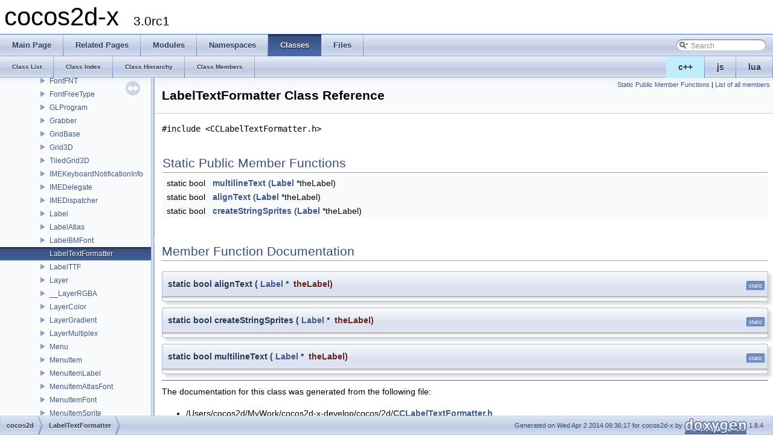

--- FILE ---
content_type: text/html
request_url: https://cocos2d-x.org/reference/native-cpp/V3.0rc1/da/dc8/classcocos2d_1_1_label_text_formatter.html
body_size: 3238
content:
<!DOCTYPE html PUBLIC "-//W3C//DTD XHTML 1.0 Transitional//EN" "http://www.w3.org/TR/xhtml1/DTD/xhtml1-transitional.dtd">
<html xmlns="http://www.w3.org/1999/xhtml">
<head>
<meta http-equiv="Content-Type" content="text/xhtml;charset=UTF-8"/>
<meta http-equiv="X-UA-Compatible" content="IE=9"/>
<meta name="generator" content="Doxygen 1.8.4"/>
<title>cocos2d-x: LabelTextFormatter Class Reference</title>
<link href="../../tabs.css" rel="stylesheet" type="text/css"/>
<script type="text/javascript" src="../../jquery.js"></script>
<script type="text/javascript" src="../../dynsections.js"></script>
<link href="../../navtree.css" rel="stylesheet" type="text/css"/>
<script type="text/javascript" src="../../resize.js"></script>
<script type="text/javascript" src="../../navtree.js"></script>
<script type="text/javascript">
  $(document).ready(initResizable);
  $(window).load(resizeHeight);
</script>
<link href="../../search/search.css" rel="stylesheet" type="text/css"/>
<script type="text/javascript" src="../../search/search.js"></script>
<script type="text/javascript">
  $(document).ready( function() { searchBox.OnSelectItem(0); });
</script>
<link href="../../doxygen.css" rel="stylesheet" type="text/css" />
</head>
<body>
<div id="top"><!-- do not remove this div, it is closed by doxygen! -->
<div id="titlearea">
<table cellspacing="0" cellpadding="0">
 <tbody>
 <tr style="height: 56px;">
  <td style="padding-left: 0.5em;">
   <div id="projectname">cocos2d-x
   &#160;<span id="projectnumber">3.0rc1</span>
   </div>
  </td>
 </tr>
 </tbody>
</table>
</div>
<!-- end header part -->
<!-- Generated by Doxygen 1.8.4 -->
<script type="text/javascript">
var searchBox = new SearchBox("searchBox", "../../search",false,'Search');
</script>
  <div id="navrow1" class="tabs">
    <ul class="tablist">
      <li><a href="../../index.html"><span>Main&#160;Page</span></a></li>
      <li><a href="../../pages.html"><span>Related&#160;Pages</span></a></li>
      <li><a href="../../modules.html"><span>Modules</span></a></li>
      <li><a href="../../namespaces.html"><span>Namespaces</span></a></li>
      <li class="current"><a href="../../annotated.html"><span>Classes</span></a></li>
      <li><a href="../../files.html"><span>Files</span></a></li>
      <li>
        <div id="MSearchBox" class="MSearchBoxInactive">
        <span class="left">
          <img id="MSearchSelect" src="../../search/mag_sel.png"
               onmouseover="return searchBox.OnSearchSelectShow()"
               onmouseout="return searchBox.OnSearchSelectHide()"
               alt=""/>
          <input type="text" id="MSearchField" value="Search" accesskey="S"
               onfocus="searchBox.OnSearchFieldFocus(true)" 
               onblur="searchBox.OnSearchFieldFocus(false)" 
               onkeyup="searchBox.OnSearchFieldChange(event)"/>
          </span><span class="right">
            <a id="MSearchClose" href="javascript:searchBox.CloseResultsWindow()"><img id="MSearchCloseImg" border="0" src="../../search/close.png" alt=""/></a>
          </span>
        </div>
      </li>
    </ul>
  </div>
<ul class="tablist" style="text-align:right;float:right;"><li ><a name="cpp" style="background-color:#BFEFFF;" href="javascript:onClickCpp();">c++</a></li><li ><a name="js" href="javascript:onClickJs();">js</a></li><li ><a name="lua" href="javascript:onClickLua();">lua</a></li></ul>  <div id="navrow2" class="tabs2">
    <ul class="tablist">
      <li><a href="../../annotated.html"><span>Class&#160;List</span></a></li>
      <li><a href="../../classes.html"><span>Class&#160;Index</span></a></li>
      <li><a href="../../hierarchy.html"><span>Class&#160;Hierarchy</span></a></li>
      <li><a href="../../functions.html"><span>Class&#160;Members</span></a></li>
    </ul>
  </div>
</div><!-- top -->
<div id="side-nav" class="ui-resizable side-nav-resizable">
  <div id="nav-tree">
    <div id="nav-tree-contents">
      <div id="nav-sync" class="sync"></div>
    </div>
  </div>
  <div id="splitbar" style="-moz-user-select:none;" 
       class="ui-resizable-handle">
  </div>
</div>
<script type="text/javascript">
$(document).ready(function(){initNavTree('da/dc8/classcocos2d_1_1_label_text_formatter.html','../../');});
</script>
<div id="doc-content">
<!-- window showing the filter options -->
<div id="MSearchSelectWindow"
     onmouseover="return searchBox.OnSearchSelectShow()"
     onmouseout="return searchBox.OnSearchSelectHide()"
     onkeydown="return searchBox.OnSearchSelectKey(event)">
<a class="SelectItem" href="javascript:void(0)" onclick="searchBox.OnSelectItem(0)"><span class="SelectionMark">&#160;</span>All</a><a class="SelectItem" href="javascript:void(0)" onclick="searchBox.OnSelectItem(1)"><span class="SelectionMark">&#160;</span>Classes</a><a class="SelectItem" href="javascript:void(0)" onclick="searchBox.OnSelectItem(2)"><span class="SelectionMark">&#160;</span>Namespaces</a><a class="SelectItem" href="javascript:void(0)" onclick="searchBox.OnSelectItem(3)"><span class="SelectionMark">&#160;</span>Files</a><a class="SelectItem" href="javascript:void(0)" onclick="searchBox.OnSelectItem(4)"><span class="SelectionMark">&#160;</span>Functions</a><a class="SelectItem" href="javascript:void(0)" onclick="searchBox.OnSelectItem(5)"><span class="SelectionMark">&#160;</span>Variables</a><a class="SelectItem" href="javascript:void(0)" onclick="searchBox.OnSelectItem(6)"><span class="SelectionMark">&#160;</span>Typedefs</a><a class="SelectItem" href="javascript:void(0)" onclick="searchBox.OnSelectItem(7)"><span class="SelectionMark">&#160;</span>Enumerations</a><a class="SelectItem" href="javascript:void(0)" onclick="searchBox.OnSelectItem(8)"><span class="SelectionMark">&#160;</span>Enumerator</a><a class="SelectItem" href="javascript:void(0)" onclick="searchBox.OnSelectItem(9)"><span class="SelectionMark">&#160;</span>Properties</a><a class="SelectItem" href="javascript:void(0)" onclick="searchBox.OnSelectItem(10)"><span class="SelectionMark">&#160;</span>Friends</a><a class="SelectItem" href="javascript:void(0)" onclick="searchBox.OnSelectItem(11)"><span class="SelectionMark">&#160;</span>Macros</a><a class="SelectItem" href="javascript:void(0)" onclick="searchBox.OnSelectItem(12)"><span class="SelectionMark">&#160;</span>Groups</a><a class="SelectItem" href="javascript:void(0)" onclick="searchBox.OnSelectItem(13)"><span class="SelectionMark">&#160;</span>Pages</a></div>

<!-- iframe showing the search results (closed by default) -->
<div id="MSearchResultsWindow">
<iframe src="javascript:void(0)" frameborder="0" 
        name="MSearchResults" id="MSearchResults">
</iframe>
</div>

<div class="header">
  <div class="summary">
<a href="#pub-static-methods">Static Public Member Functions</a> &#124;
<a href="../../de/d1e/classcocos2d_1_1_label_text_formatter-members.html">List of all members</a>  </div>
  <div class="headertitle">
<div class="title">LabelTextFormatter Class Reference</div>  </div>
</div><!--header-->
<div class="contents">

<p><code>#include &lt;CCLabelTextFormatter.h&gt;</code></p>
<table class="memberdecls">
<tr class="heading"><td colspan="2"><h2 class="groupheader"><a name="pub-static-methods"></a>
Static Public Member Functions</h2></td></tr>
<tr  name="cpp" class="memitem:ac4fe836410c0e7ea15d02fdd8b9ba579"><td class="memItemLeft" align="right" valign="top">static bool&#160;</td><td class="memItemRight" valign="bottom"><a class="el" href="../../da/dc8/classcocos2d_1_1_label_text_formatter.html#ac4fe836410c0e7ea15d02fdd8b9ba579">multilineText</a> (<a class="el" href="../../db/de4/classcocos2d_1_1_label.html">Label</a> *theLabel)</td></tr>
<tr  name="cpp" class="memitem:a011b2ddc48dccd5377738f4d9a83073e"><td class="memItemLeft" align="right" valign="top">static bool&#160;</td><td class="memItemRight" valign="bottom"><a class="el" href="../../da/dc8/classcocos2d_1_1_label_text_formatter.html#a011b2ddc48dccd5377738f4d9a83073e">alignText</a> (<a class="el" href="../../db/de4/classcocos2d_1_1_label.html">Label</a> *theLabel)</td></tr>
<tr  name="cpp" class="memitem:a2a6221721596703cf06e0e3e34548ca2"><td class="memItemLeft" align="right" valign="top">static bool&#160;</td><td class="memItemRight" valign="bottom"><a class="el" href="../../da/dc8/classcocos2d_1_1_label_text_formatter.html#a2a6221721596703cf06e0e3e34548ca2">createStringSprites</a> (<a class="el" href="../../db/de4/classcocos2d_1_1_label.html">Label</a> *theLabel)</td></tr>
<tr  name="lua" class="memitem:a2a6221721596703cf06e0e3e34548ca2"><td class="memItemLeft" align="right" valign="top">local&#160;</td><td class="memItemRight" valign="bottom"><a class="el" href="../../da/dc8/classcocos2d_1_1_label_text_formatter.html#a2a6221721596703cf06e0e3e34548ca2">createStringSprites</a> ( local theLabel)</td></tr>
</table>
<h2 class="groupheader">Member Function Documentation</h2>
<a class="anchor" id="a011b2ddc48dccd5377738f4d9a83073e"></a>
<div name="cpp" class="memitem">
<div class="memproto">
<table class="mlabels">
  <tr>
  <td class="mlabels-left">
      <table class="memname">
        <tr>
          <td class="memname">static bool alignText </td>
          <td>(</td>
          <td class="paramtype"><a class="el" href="../../db/de4/classcocos2d_1_1_label.html">Label</a> *&#160;</td>
          <td class="paramname"><em>theLabel</em>)</td><td></td>
          <td></td>
        </tr>
      </table>
  </td>
  <td class="mlabels-right">
<span class="mlabels"><span class="mlabel">static</span></span>  </td>
  </tr>
</table>
</div><div class="memdoc">

</div>
</div>
<a class="anchor" id="a011b2ddc48dccd5377738f4d9a83073e"></a>
<div name="js" class="memitem">
<div class="memproto">
<table class="mlabels">
  <tr>
  <td class="mlabels-left">
      <table class="memname">
        <tr>
          <td class="memname">var alignText </td>
          <td>(</td>
          <td class="paramtype">var&#160;</td>
          <td class="paramname"><em>theLabel</em>)</td><td></td>
          <td></td>
        </tr>
      </table>
  </td>
  <td class="mlabels-right">
<span class="mlabels"><span class="mlabel">static</span></span>  </td>
  </tr>
</table>
</div><div class="memdoc">

</div>
</div>
<a class="anchor" id="a011b2ddc48dccd5377738f4d9a83073e"></a>
<div name="lua" class="memitem">
<div class="memproto">
<table class="mlabels">
  <tr>
  <td class="mlabels-left">
      <table class="memname">
        <tr>
          <td class="memname">local alignText </td>
          <td>(</td>
          <td class="paramtype">local&#160;</td>
          <td class="paramname"><em>theLabel</em>)</td><td></td>
          <td></td>
        </tr>
      </table>
  </td>
  <td class="mlabels-right">
<span class="mlabels"><span class="mlabel">static</span></span>  </td>
  </tr>
</table>
</div><div class="memdoc">

</div>
</div>
<a class="anchor" id="a2a6221721596703cf06e0e3e34548ca2"></a>
<div name="cpp" class="memitem">
<div class="memproto">
<table class="mlabels">
  <tr>
  <td class="mlabels-left">
      <table class="memname">
        <tr>
          <td class="memname">static bool createStringSprites </td>
          <td>(</td>
          <td class="paramtype"><a class="el" href="../../db/de4/classcocos2d_1_1_label.html">Label</a> *&#160;</td>
          <td class="paramname"><em>theLabel</em>)</td><td></td>
          <td></td>
        </tr>
      </table>
  </td>
  <td class="mlabels-right">
<span class="mlabels"><span class="mlabel">static</span></span>  </td>
  </tr>
</table>
</div><div class="memdoc">

</div>
</div>
<a class="anchor" id="a2a6221721596703cf06e0e3e34548ca2"></a>
<div name="js" class="memitem">
<div class="memproto">
<table class="mlabels">
  <tr>
  <td class="mlabels-left">
      <table class="memname">
        <tr>
          <td class="memname">var createStringSprites </td>
          <td>(</td>
          <td class="paramtype">var&#160;</td>
          <td class="paramname"><em>theLabel</em>)</td><td></td>
          <td></td>
        </tr>
      </table>
  </td>
  <td class="mlabels-right">
<span class="mlabels"><span class="mlabel">static</span></span>  </td>
  </tr>
</table>
</div><div class="memdoc">

</div>
</div>
<a class="anchor" id="a2a6221721596703cf06e0e3e34548ca2"></a>
<div name="lua" class="memitem">
<div class="memproto">
<table class="mlabels">
  <tr>
  <td class="mlabels-left">
      <table class="memname">
        <tr>
          <td class="memname">local createStringSprites </td>
          <td>(</td>
          <td class="paramtype">local&#160;</td>
          <td class="paramname"><em>theLabel</em>)</td><td></td>
          <td></td>
        </tr>
      </table>
  </td>
  <td class="mlabels-right">
<span class="mlabels"><span class="mlabel">static</span></span>  </td>
  </tr>
</table>
</div><div class="memdoc">

</div>
</div>
<a class="anchor" id="ac4fe836410c0e7ea15d02fdd8b9ba579"></a>
<div name="cpp" class="memitem">
<div class="memproto">
<table class="mlabels">
  <tr>
  <td class="mlabels-left">
      <table class="memname">
        <tr>
          <td class="memname">static bool multilineText </td>
          <td>(</td>
          <td class="paramtype"><a class="el" href="../../db/de4/classcocos2d_1_1_label.html">Label</a> *&#160;</td>
          <td class="paramname"><em>theLabel</em>)</td><td></td>
          <td></td>
        </tr>
      </table>
  </td>
  <td class="mlabels-right">
<span class="mlabels"><span class="mlabel">static</span></span>  </td>
  </tr>
</table>
</div><div class="memdoc">

</div>
</div>
<a class="anchor" id="ac4fe836410c0e7ea15d02fdd8b9ba579"></a>
<div name="js" class="memitem">
<div class="memproto">
<table class="mlabels">
  <tr>
  <td class="mlabels-left">
      <table class="memname">
        <tr>
          <td class="memname">var multilineText </td>
          <td>(</td>
          <td class="paramtype">var&#160;</td>
          <td class="paramname"><em>theLabel</em>)</td><td></td>
          <td></td>
        </tr>
      </table>
  </td>
  <td class="mlabels-right">
<span class="mlabels"><span class="mlabel">static</span></span>  </td>
  </tr>
</table>
</div><div class="memdoc">

</div>
</div>
<a class="anchor" id="ac4fe836410c0e7ea15d02fdd8b9ba579"></a>
<div name="lua" class="memitem">
<div class="memproto">
<table class="mlabels">
  <tr>
  <td class="mlabels-left">
      <table class="memname">
        <tr>
          <td class="memname">local multilineText </td>
          <td>(</td>
          <td class="paramtype">local&#160;</td>
          <td class="paramname"><em>theLabel</em>)</td><td></td>
          <td></td>
        </tr>
      </table>
  </td>
  <td class="mlabels-right">
<span class="mlabels"><span class="mlabel">static</span></span>  </td>
  </tr>
</table>
</div><div class="memdoc">

</div>
</div>
<hr/>The documentation for this class was generated from the following file:<ul>
<li>/Users/cocos2d/MyWork/cocos2d-x-develop/cocos/2d/<a class="el" href="../../db/d2b/_c_c_label_text_formatter_8h.html">CCLabelTextFormatter.h</a></li>
</ul>
</div><!-- contents -->
</div><!-- doc-content -->
<!-- start footer part -->
<div id="nav-path" class="navpath"><!-- id is needed for treeview function! -->
  <ul>
    <li class="navelem"><a class="el" href="../../d2/dc0/namespacecocos2d.html">cocos2d</a></li><li class="navelem"><a class="el" href="../../da/dc8/classcocos2d_1_1_label_text_formatter.html">LabelTextFormatter</a></li>
    <li class="footer">Generated on Wed Apr 2 2014 09:36:17 for cocos2d-x by
    <a href="http://www.doxygen.org/index.html">
    <img class="footer" src="../../doxygen.png" alt="doxygen"/></a> 1.8.4 </li>
  </ul>
</div>
<script>
$(function(){
    $('tr[name=cpp]').show();
    $('tr[name=lua]').hide();
    $('tr[name=js]').hide();
    $('div[name=cpp]').show();
    $('div[name=lua]').hide();
    $('div[name=js]').hide();
}());
</script>
</body>
</html>


--- FILE ---
content_type: application/javascript
request_url: https://cocos2d-x.org/reference/native-cpp/V3.0rc1/d2/dc0/namespacecocos2d.js
body_size: 43833
content:
var namespacecocos2d =
[
    [ "DrawPrimitives", "d1/d89/namespacecocos2d_1_1_draw_primitives.html", null ],
    [ "extension", "d1/d50/namespacecocos2d_1_1extension.html", "d1/d50/namespacecocos2d_1_1extension" ],
    [ "GL", "dc/dde/namespacecocos2d_1_1_g_l.html", null ],
    [ "network", "d6/d7c/namespacecocos2d_1_1network.html", "d6/d7c/namespacecocos2d_1_1network" ],
    [ "tweenfunc", "d8/de6/namespacecocos2d_1_1tweenfunc.html", null ],
    [ "ui", "de/d4c/namespacecocos2d_1_1ui.html", "de/d4c/namespacecocos2d_1_1ui" ],
    [ "Action", "db/d61/classcocos2d_1_1_action.html", "db/d61/classcocos2d_1_1_action" ],
    [ "FiniteTimeAction", "d7/d32/classcocos2d_1_1_finite_time_action.html", "d7/d32/classcocos2d_1_1_finite_time_action" ],
    [ "Speed", "d7/d5e/classcocos2d_1_1_speed.html", "d7/d5e/classcocos2d_1_1_speed" ],
    [ "Follow", "d8/dab/classcocos2d_1_1_follow.html", "d8/dab/classcocos2d_1_1_follow" ],
    [ "ActionCamera", "da/dcd/classcocos2d_1_1_action_camera.html", "da/dcd/classcocos2d_1_1_action_camera" ],
    [ "OrbitCamera", "d4/d7c/classcocos2d_1_1_orbit_camera.html", "d4/d7c/classcocos2d_1_1_orbit_camera" ],
    [ "PointArray", "d6/d4d/classcocos2d_1_1_point_array.html", "d6/d4d/classcocos2d_1_1_point_array" ],
    [ "CardinalSplineTo", "db/de6/classcocos2d_1_1_cardinal_spline_to.html", "db/de6/classcocos2d_1_1_cardinal_spline_to" ],
    [ "CardinalSplineBy", "db/de0/classcocos2d_1_1_cardinal_spline_by.html", "db/de0/classcocos2d_1_1_cardinal_spline_by" ],
    [ "CatmullRomTo", "df/d0e/classcocos2d_1_1_catmull_rom_to.html", "df/d0e/classcocos2d_1_1_catmull_rom_to" ],
    [ "CatmullRomBy", "d1/dc4/classcocos2d_1_1_catmull_rom_by.html", "d1/dc4/classcocos2d_1_1_catmull_rom_by" ],
    [ "ActionEase", "db/dcf/classcocos2d_1_1_action_ease.html", "db/dcf/classcocos2d_1_1_action_ease" ],
    [ "EaseRateAction", "d4/d7f/classcocos2d_1_1_ease_rate_action.html", "d4/d7f/classcocos2d_1_1_ease_rate_action" ],
    [ "EaseIn", "dd/dde/classcocos2d_1_1_ease_in.html", "dd/dde/classcocos2d_1_1_ease_in" ],
    [ "EaseOut", "da/d63/classcocos2d_1_1_ease_out.html", "da/d63/classcocos2d_1_1_ease_out" ],
    [ "EaseInOut", "da/de3/classcocos2d_1_1_ease_in_out.html", "da/de3/classcocos2d_1_1_ease_in_out" ],
    [ "EaseExponentialIn", "dd/d87/classcocos2d_1_1_ease_exponential_in.html", "dd/d87/classcocos2d_1_1_ease_exponential_in" ],
    [ "EaseExponentialOut", "d1/d46/classcocos2d_1_1_ease_exponential_out.html", "d1/d46/classcocos2d_1_1_ease_exponential_out" ],
    [ "EaseExponentialInOut", "d7/d17/classcocos2d_1_1_ease_exponential_in_out.html", "d7/d17/classcocos2d_1_1_ease_exponential_in_out" ],
    [ "EaseSineIn", "dd/ddc/classcocos2d_1_1_ease_sine_in.html", "dd/ddc/classcocos2d_1_1_ease_sine_in" ],
    [ "EaseSineOut", "d4/d85/classcocos2d_1_1_ease_sine_out.html", "d4/d85/classcocos2d_1_1_ease_sine_out" ],
    [ "EaseSineInOut", "d6/d90/classcocos2d_1_1_ease_sine_in_out.html", "d6/d90/classcocos2d_1_1_ease_sine_in_out" ],
    [ "EaseElastic", "d6/d3f/classcocos2d_1_1_ease_elastic.html", "d6/d3f/classcocos2d_1_1_ease_elastic" ],
    [ "EaseElasticIn", "d5/db2/classcocos2d_1_1_ease_elastic_in.html", "d5/db2/classcocos2d_1_1_ease_elastic_in" ],
    [ "EaseElasticOut", "d0/dec/classcocos2d_1_1_ease_elastic_out.html", "d0/dec/classcocos2d_1_1_ease_elastic_out" ],
    [ "EaseElasticInOut", "da/d1e/classcocos2d_1_1_ease_elastic_in_out.html", "da/d1e/classcocos2d_1_1_ease_elastic_in_out" ],
    [ "EaseBounce", "d2/dde/classcocos2d_1_1_ease_bounce.html", "d2/dde/classcocos2d_1_1_ease_bounce" ],
    [ "EaseBounceIn", "da/d43/classcocos2d_1_1_ease_bounce_in.html", "da/d43/classcocos2d_1_1_ease_bounce_in" ],
    [ "EaseBounceOut", "d0/d9b/classcocos2d_1_1_ease_bounce_out.html", "d0/d9b/classcocos2d_1_1_ease_bounce_out" ],
    [ "EaseBounceInOut", "d3/d22/classcocos2d_1_1_ease_bounce_in_out.html", "d3/d22/classcocos2d_1_1_ease_bounce_in_out" ],
    [ "EaseBackIn", "d1/d34/classcocos2d_1_1_ease_back_in.html", "d1/d34/classcocos2d_1_1_ease_back_in" ],
    [ "EaseBackOut", "d5/d93/classcocos2d_1_1_ease_back_out.html", "d5/d93/classcocos2d_1_1_ease_back_out" ],
    [ "EaseBackInOut", "d8/dc2/classcocos2d_1_1_ease_back_in_out.html", "d8/dc2/classcocos2d_1_1_ease_back_in_out" ],
    [ "EaseBezierAction", "df/d65/classcocos2d_1_1_ease_bezier_action.html", "df/d65/classcocos2d_1_1_ease_bezier_action" ],
    [ "EaseQuadraticActionIn", "db/d0a/classcocos2d_1_1_ease_quadratic_action_in.html", "db/d0a/classcocos2d_1_1_ease_quadratic_action_in" ],
    [ "EaseQuadraticActionOut", "df/d70/classcocos2d_1_1_ease_quadratic_action_out.html", "df/d70/classcocos2d_1_1_ease_quadratic_action_out" ],
    [ "EaseQuadraticActionInOut", "dd/d88/classcocos2d_1_1_ease_quadratic_action_in_out.html", "dd/d88/classcocos2d_1_1_ease_quadratic_action_in_out" ],
    [ "EaseQuarticActionIn", "d9/d52/classcocos2d_1_1_ease_quartic_action_in.html", "d9/d52/classcocos2d_1_1_ease_quartic_action_in" ],
    [ "EaseQuarticActionOut", "dc/da3/classcocos2d_1_1_ease_quartic_action_out.html", "dc/da3/classcocos2d_1_1_ease_quartic_action_out" ],
    [ "EaseQuarticActionInOut", "dd/d7f/classcocos2d_1_1_ease_quartic_action_in_out.html", "dd/d7f/classcocos2d_1_1_ease_quartic_action_in_out" ],
    [ "EaseQuinticActionIn", "db/d1a/classcocos2d_1_1_ease_quintic_action_in.html", "db/d1a/classcocos2d_1_1_ease_quintic_action_in" ],
    [ "EaseQuinticActionOut", "db/d8c/classcocos2d_1_1_ease_quintic_action_out.html", "db/d8c/classcocos2d_1_1_ease_quintic_action_out" ],
    [ "EaseQuinticActionInOut", "da/d7b/classcocos2d_1_1_ease_quintic_action_in_out.html", "da/d7b/classcocos2d_1_1_ease_quintic_action_in_out" ],
    [ "EaseCircleActionIn", "de/dcf/classcocos2d_1_1_ease_circle_action_in.html", "de/dcf/classcocos2d_1_1_ease_circle_action_in" ],
    [ "EaseCircleActionOut", "d1/d56/classcocos2d_1_1_ease_circle_action_out.html", "d1/d56/classcocos2d_1_1_ease_circle_action_out" ],
    [ "EaseCircleActionInOut", "d6/d4e/classcocos2d_1_1_ease_circle_action_in_out.html", "d6/d4e/classcocos2d_1_1_ease_circle_action_in_out" ],
    [ "EaseCubicActionIn", "df/dee/classcocos2d_1_1_ease_cubic_action_in.html", "df/dee/classcocos2d_1_1_ease_cubic_action_in" ],
    [ "EaseCubicActionOut", "d5/d7d/classcocos2d_1_1_ease_cubic_action_out.html", "d5/d7d/classcocos2d_1_1_ease_cubic_action_out" ],
    [ "EaseCubicActionInOut", "d5/db6/classcocos2d_1_1_ease_cubic_action_in_out.html", "d5/db6/classcocos2d_1_1_ease_cubic_action_in_out" ],
    [ "GridAction", "d0/da4/classcocos2d_1_1_grid_action.html", "d0/da4/classcocos2d_1_1_grid_action" ],
    [ "Grid3DAction", "da/de3/classcocos2d_1_1_grid3_d_action.html", "da/de3/classcocos2d_1_1_grid3_d_action" ],
    [ "TiledGrid3DAction", "d9/d6b/classcocos2d_1_1_tiled_grid3_d_action.html", "d9/d6b/classcocos2d_1_1_tiled_grid3_d_action" ],
    [ "AccelDeccelAmplitude", "da/ddd/classcocos2d_1_1_accel_deccel_amplitude.html", "da/ddd/classcocos2d_1_1_accel_deccel_amplitude" ],
    [ "AccelAmplitude", "dc/dd0/classcocos2d_1_1_accel_amplitude.html", "dc/dd0/classcocos2d_1_1_accel_amplitude" ],
    [ "DeccelAmplitude", "d4/d6c/classcocos2d_1_1_deccel_amplitude.html", "d4/d6c/classcocos2d_1_1_deccel_amplitude" ],
    [ "StopGrid", "dd/d4a/classcocos2d_1_1_stop_grid.html", "dd/d4a/classcocos2d_1_1_stop_grid" ],
    [ "ReuseGrid", "df/d96/classcocos2d_1_1_reuse_grid.html", "df/d96/classcocos2d_1_1_reuse_grid" ],
    [ "Waves3D", "db/d09/classcocos2d_1_1_waves3_d.html", "db/d09/classcocos2d_1_1_waves3_d" ],
    [ "FlipX3D", "d9/da0/classcocos2d_1_1_flip_x3_d.html", "d9/da0/classcocos2d_1_1_flip_x3_d" ],
    [ "FlipY3D", "db/d7f/classcocos2d_1_1_flip_y3_d.html", "db/d7f/classcocos2d_1_1_flip_y3_d" ],
    [ "Lens3D", "d0/dea/classcocos2d_1_1_lens3_d.html", "d0/dea/classcocos2d_1_1_lens3_d" ],
    [ "Ripple3D", "dc/d16/classcocos2d_1_1_ripple3_d.html", "dc/d16/classcocos2d_1_1_ripple3_d" ],
    [ "Shaky3D", "db/d5e/classcocos2d_1_1_shaky3_d.html", "db/d5e/classcocos2d_1_1_shaky3_d" ],
    [ "Liquid", "d0/dfd/classcocos2d_1_1_liquid.html", "d0/dfd/classcocos2d_1_1_liquid" ],
    [ "Waves", "d5/d54/classcocos2d_1_1_waves.html", "d5/d54/classcocos2d_1_1_waves" ],
    [ "Twirl", "da/de4/classcocos2d_1_1_twirl.html", "da/de4/classcocos2d_1_1_twirl" ],
    [ "ActionInstant", "da/dcd/classcocos2d_1_1_action_instant.html", "da/dcd/classcocos2d_1_1_action_instant" ],
    [ "Show", "d0/df4/classcocos2d_1_1_show.html", "d0/df4/classcocos2d_1_1_show" ],
    [ "Hide", "db/dd2/classcocos2d_1_1_hide.html", "db/dd2/classcocos2d_1_1_hide" ],
    [ "ToggleVisibility", "db/d66/classcocos2d_1_1_toggle_visibility.html", "db/d66/classcocos2d_1_1_toggle_visibility" ],
    [ "RemoveSelf", "d4/d11/classcocos2d_1_1_remove_self.html", "d4/d11/classcocos2d_1_1_remove_self" ],
    [ "FlipX", "d0/d40/classcocos2d_1_1_flip_x.html", "d0/d40/classcocos2d_1_1_flip_x" ],
    [ "FlipY", "d0/df8/classcocos2d_1_1_flip_y.html", "d0/df8/classcocos2d_1_1_flip_y" ],
    [ "Place", "de/ddd/classcocos2d_1_1_place.html", "de/ddd/classcocos2d_1_1_place" ],
    [ "CallFunc", "d3/d32/classcocos2d_1_1_call_func.html", "d3/d32/classcocos2d_1_1_call_func" ],
    [ "CallFuncN", "d3/d64/classcocos2d_1_1_call_func_n.html", "d3/d64/classcocos2d_1_1_call_func_n" ],
    [ "__CCCallFuncND", "dc/d25/classcocos2d_1_1_____c_c_call_func_n_d.html", "dc/d25/classcocos2d_1_1_____c_c_call_func_n_d" ],
    [ "__CCCallFuncO", "d1/d7e/classcocos2d_1_1_____c_c_call_func_o.html", "d1/d7e/classcocos2d_1_1_____c_c_call_func_o" ],
    [ "ActionInterval", "dd/db0/classcocos2d_1_1_action_interval.html", "dd/db0/classcocos2d_1_1_action_interval" ],
    [ "Sequence", "d7/d30/classcocos2d_1_1_sequence.html", "d7/d30/classcocos2d_1_1_sequence" ],
    [ "Repeat", "df/d05/classcocos2d_1_1_repeat.html", "df/d05/classcocos2d_1_1_repeat" ],
    [ "RepeatForever", "d9/d37/classcocos2d_1_1_repeat_forever.html", "d9/d37/classcocos2d_1_1_repeat_forever" ],
    [ "Spawn", "dc/df1/classcocos2d_1_1_spawn.html", "dc/df1/classcocos2d_1_1_spawn" ],
    [ "RotateTo", "d0/d71/classcocos2d_1_1_rotate_to.html", "d0/d71/classcocos2d_1_1_rotate_to" ],
    [ "RotateBy", "d0/d28/classcocos2d_1_1_rotate_by.html", "d0/d28/classcocos2d_1_1_rotate_by" ],
    [ "MoveBy", "d6/d7c/classcocos2d_1_1_move_by.html", "d6/d7c/classcocos2d_1_1_move_by" ],
    [ "MoveTo", "de/d42/classcocos2d_1_1_move_to.html", "de/d42/classcocos2d_1_1_move_to" ],
    [ "SkewTo", "d7/d39/classcocos2d_1_1_skew_to.html", "d7/d39/classcocos2d_1_1_skew_to" ],
    [ "SkewBy", "d2/d6c/classcocos2d_1_1_skew_by.html", "d2/d6c/classcocos2d_1_1_skew_by" ],
    [ "JumpBy", "de/d21/classcocos2d_1_1_jump_by.html", "de/d21/classcocos2d_1_1_jump_by" ],
    [ "JumpTo", "dd/d7b/classcocos2d_1_1_jump_to.html", "dd/d7b/classcocos2d_1_1_jump_to" ],
    [ "BezierBy", "d1/df4/classcocos2d_1_1_bezier_by.html", "d1/df4/classcocos2d_1_1_bezier_by" ],
    [ "BezierTo", "da/dac/classcocos2d_1_1_bezier_to.html", "da/dac/classcocos2d_1_1_bezier_to" ],
    [ "ScaleTo", "d6/d06/classcocos2d_1_1_scale_to.html", "d6/d06/classcocos2d_1_1_scale_to" ],
    [ "ScaleBy", "df/d00/classcocos2d_1_1_scale_by.html", "df/d00/classcocos2d_1_1_scale_by" ],
    [ "Blink", "db/dc3/classcocos2d_1_1_blink.html", "db/dc3/classcocos2d_1_1_blink" ],
    [ "FadeTo", "d9/de6/classcocos2d_1_1_fade_to.html", "d9/de6/classcocos2d_1_1_fade_to" ],
    [ "FadeIn", "d0/d0a/classcocos2d_1_1_fade_in.html", "d0/d0a/classcocos2d_1_1_fade_in" ],
    [ "FadeOut", "dd/d49/classcocos2d_1_1_fade_out.html", "dd/d49/classcocos2d_1_1_fade_out" ],
    [ "TintTo", "dd/df2/classcocos2d_1_1_tint_to.html", "dd/df2/classcocos2d_1_1_tint_to" ],
    [ "TintBy", "d2/d6b/classcocos2d_1_1_tint_by.html", "d2/d6b/classcocos2d_1_1_tint_by" ],
    [ "DelayTime", "d5/d58/classcocos2d_1_1_delay_time.html", "d5/d58/classcocos2d_1_1_delay_time" ],
    [ "ReverseTime", "d0/d23/classcocos2d_1_1_reverse_time.html", "d0/d23/classcocos2d_1_1_reverse_time" ],
    [ "Animate", "d9/db4/classcocos2d_1_1_animate.html", "d9/db4/classcocos2d_1_1_animate" ],
    [ "TargetedAction", "d6/d8a/classcocos2d_1_1_targeted_action.html", "d6/d8a/classcocos2d_1_1_targeted_action" ],
    [ "ActionManager", "d1/d88/classcocos2d_1_1_action_manager.html", "d1/d88/classcocos2d_1_1_action_manager" ],
    [ "PageTurn3D", "d6/d4d/classcocos2d_1_1_page_turn3_d.html", "d6/d4d/classcocos2d_1_1_page_turn3_d" ],
    [ "ProgressTo", "d0/d66/classcocos2d_1_1_progress_to.html", "d0/d66/classcocos2d_1_1_progress_to" ],
    [ "ProgressFromTo", "d4/dc9/classcocos2d_1_1_progress_from_to.html", "d4/dc9/classcocos2d_1_1_progress_from_to" ],
    [ "ShakyTiles3D", "d4/d3d/classcocos2d_1_1_shaky_tiles3_d.html", "d4/d3d/classcocos2d_1_1_shaky_tiles3_d" ],
    [ "ShatteredTiles3D", "de/d04/classcocos2d_1_1_shattered_tiles3_d.html", "de/d04/classcocos2d_1_1_shattered_tiles3_d" ],
    [ "ShuffleTiles", "d0/d3b/classcocos2d_1_1_shuffle_tiles.html", "d0/d3b/classcocos2d_1_1_shuffle_tiles" ],
    [ "FadeOutTRTiles", "d4/d04/classcocos2d_1_1_fade_out_t_r_tiles.html", "d4/d04/classcocos2d_1_1_fade_out_t_r_tiles" ],
    [ "FadeOutBLTiles", "d2/d50/classcocos2d_1_1_fade_out_b_l_tiles.html", "d2/d50/classcocos2d_1_1_fade_out_b_l_tiles" ],
    [ "FadeOutUpTiles", "da/d0f/classcocos2d_1_1_fade_out_up_tiles.html", "da/d0f/classcocos2d_1_1_fade_out_up_tiles" ],
    [ "FadeOutDownTiles", "da/d86/classcocos2d_1_1_fade_out_down_tiles.html", "da/d86/classcocos2d_1_1_fade_out_down_tiles" ],
    [ "TurnOffTiles", "db/dd8/classcocos2d_1_1_turn_off_tiles.html", "db/dd8/classcocos2d_1_1_turn_off_tiles" ],
    [ "WavesTiles3D", "da/ded/classcocos2d_1_1_waves_tiles3_d.html", "da/ded/classcocos2d_1_1_waves_tiles3_d" ],
    [ "JumpTiles3D", "db/d19/classcocos2d_1_1_jump_tiles3_d.html", "db/d19/classcocos2d_1_1_jump_tiles3_d" ],
    [ "SplitRows", "dd/d3d/classcocos2d_1_1_split_rows.html", "dd/d3d/classcocos2d_1_1_split_rows" ],
    [ "SplitCols", "da/d0d/classcocos2d_1_1_split_cols.html", "da/d0d/classcocos2d_1_1_split_cols" ],
    [ "ActionTweenDelegate", "d8/d55/classcocos2d_1_1_action_tween_delegate.html", "d8/d55/classcocos2d_1_1_action_tween_delegate" ],
    [ "ActionTween", "d3/dce/classcocos2d_1_1_action_tween.html", "d3/dce/classcocos2d_1_1_action_tween" ],
    [ "AnimationFrame", "df/d7d/classcocos2d_1_1_animation_frame.html", "df/d7d/classcocos2d_1_1_animation_frame" ],
    [ "Animation", "d3/dc5/classcocos2d_1_1_animation.html", "d3/dc5/classcocos2d_1_1_animation" ],
    [ "AnimationCache", "d6/dc7/classcocos2d_1_1_animation_cache.html", "d6/dc7/classcocos2d_1_1_animation_cache" ],
    [ "AtlasNode", "d8/d50/classcocos2d_1_1_atlas_node.html", "d8/d50/classcocos2d_1_1_atlas_node" ],
    [ "ClippingNode", "d2/d06/classcocos2d_1_1_clipping_node.html", "d2/d06/classcocos2d_1_1_clipping_node" ],
    [ "Component", "d9/d7f/classcocos2d_1_1_component.html", "d9/d7f/classcocos2d_1_1_component" ],
    [ "ComponentContainer", "d9/d59/classcocos2d_1_1_component_container.html", "d9/d59/classcocos2d_1_1_component_container" ],
    [ "Configuration", "df/d00/classcocos2d_1_1_configuration.html", "df/d00/classcocos2d_1_1_configuration" ],
    [ "Director", "d7/df3/classcocos2d_1_1_director.html", "d7/df3/classcocos2d_1_1_director" ],
    [ "DisplayLinkDirector", "db/dcb/classcocos2d_1_1_display_link_director.html", "db/dcb/classcocos2d_1_1_display_link_director" ],
    [ "DrawNode", "dd/d6a/classcocos2d_1_1_draw_node.html", "dd/d6a/classcocos2d_1_1_draw_node" ],
    [ "Event", "d4/d7a/classcocos2d_1_1_event.html", "d4/d7a/classcocos2d_1_1_event" ],
    [ "EventAcceleration", "d4/d99/classcocos2d_1_1_event_acceleration.html", "d4/d99/classcocos2d_1_1_event_acceleration" ],
    [ "EventCustom", "dd/df4/classcocos2d_1_1_event_custom.html", "dd/df4/classcocos2d_1_1_event_custom" ],
    [ "EventDispatcher", "d2/d1b/classcocos2d_1_1_event_dispatcher.html", "d2/d1b/classcocos2d_1_1_event_dispatcher" ],
    [ "EventKeyboard", "d8/d87/classcocos2d_1_1_event_keyboard.html", "d8/d87/classcocos2d_1_1_event_keyboard" ],
    [ "EventListener", "df/d35/classcocos2d_1_1_event_listener.html", "df/d35/classcocos2d_1_1_event_listener" ],
    [ "EventListenerAcceleration", "d5/dc0/classcocos2d_1_1_event_listener_acceleration.html", "d5/dc0/classcocos2d_1_1_event_listener_acceleration" ],
    [ "EventListenerCustom", "de/dc5/classcocos2d_1_1_event_listener_custom.html", "de/dc5/classcocos2d_1_1_event_listener_custom" ],
    [ "EventListenerKeyboard", "df/d2a/classcocos2d_1_1_event_listener_keyboard.html", "df/d2a/classcocos2d_1_1_event_listener_keyboard" ],
    [ "EventListenerMouse", "d6/d70/classcocos2d_1_1_event_listener_mouse.html", "d6/d70/classcocos2d_1_1_event_listener_mouse" ],
    [ "EventListenerTouchOneByOne", "d5/da2/classcocos2d_1_1_event_listener_touch_one_by_one.html", "d5/da2/classcocos2d_1_1_event_listener_touch_one_by_one" ],
    [ "EventListenerTouchAllAtOnce", "d0/d07/classcocos2d_1_1_event_listener_touch_all_at_once.html", "d0/d07/classcocos2d_1_1_event_listener_touch_all_at_once" ],
    [ "EventMouse", "db/deb/classcocos2d_1_1_event_mouse.html", "db/deb/classcocos2d_1_1_event_mouse" ],
    [ "EventTouch", "db/d09/classcocos2d_1_1_event_touch.html", "db/d09/classcocos2d_1_1_event_touch" ],
    [ "Font", "dd/dc3/classcocos2d_1_1_font.html", "dd/dc3/classcocos2d_1_1_font" ],
    [ "FontLetterDefinition", "d7/dac/structcocos2d_1_1_font_letter_definition.html", "d7/dac/structcocos2d_1_1_font_letter_definition" ],
    [ "FontAtlas", "de/dc6/classcocos2d_1_1_font_atlas.html", "de/dc6/classcocos2d_1_1_font_atlas" ],
    [ "FontAtlasCache", "dd/de6/classcocos2d_1_1_font_atlas_cache.html", null ],
    [ "FontCharMap", "d3/db2/classcocos2d_1_1_font_char_map.html", "d3/db2/classcocos2d_1_1_font_char_map" ],
    [ "FontFNT", "d8/d85/classcocos2d_1_1_font_f_n_t.html", "d8/d85/classcocos2d_1_1_font_f_n_t" ],
    [ "FontFreeType", "d9/d42/classcocos2d_1_1_font_free_type.html", "d9/d42/classcocos2d_1_1_font_free_type" ],
    [ "GLProgram", "dd/d35/classcocos2d_1_1_g_l_program.html", "dd/d35/classcocos2d_1_1_g_l_program" ],
    [ "Grabber", "d4/de7/classcocos2d_1_1_grabber.html", "d4/de7/classcocos2d_1_1_grabber" ],
    [ "GridBase", "d7/d8c/classcocos2d_1_1_grid_base.html", "d7/d8c/classcocos2d_1_1_grid_base" ],
    [ "Grid3D", "db/d59/classcocos2d_1_1_grid3_d.html", "db/d59/classcocos2d_1_1_grid3_d" ],
    [ "TiledGrid3D", "d5/dc6/classcocos2d_1_1_tiled_grid3_d.html", "d5/dc6/classcocos2d_1_1_tiled_grid3_d" ],
    [ "IMEKeyboardNotificationInfo", "db/d05/structcocos2d_1_1_i_m_e_keyboard_notification_info.html", "db/d05/structcocos2d_1_1_i_m_e_keyboard_notification_info" ],
    [ "IMEDelegate", "dc/d19/classcocos2d_1_1_i_m_e_delegate.html", "dc/d19/classcocos2d_1_1_i_m_e_delegate" ],
    [ "IMEDispatcher", "d5/d8c/classcocos2d_1_1_i_m_e_dispatcher.html", "d5/d8c/classcocos2d_1_1_i_m_e_dispatcher" ],
    [ "Label", "db/de4/classcocos2d_1_1_label.html", "db/de4/classcocos2d_1_1_label" ],
    [ "LabelAtlas", "da/d45/classcocos2d_1_1_label_atlas.html", "da/d45/classcocos2d_1_1_label_atlas" ],
    [ "LabelBMFont", "db/d28/classcocos2d_1_1_label_b_m_font.html", "db/d28/classcocos2d_1_1_label_b_m_font" ],
    [ "LabelTextFormatter", "da/dc8/classcocos2d_1_1_label_text_formatter.html", null ],
    [ "LabelTTF", "d8/d34/classcocos2d_1_1_label_t_t_f.html", "d8/d34/classcocos2d_1_1_label_t_t_f" ],
    [ "Layer", "df/de4/classcocos2d_1_1_layer.html", "df/de4/classcocos2d_1_1_layer" ],
    [ "__LayerRGBA", "d7/d63/classcocos2d_1_1_____layer_r_g_b_a.html", "d7/d63/classcocos2d_1_1_____layer_r_g_b_a" ],
    [ "LayerColor", "d1/de8/classcocos2d_1_1_layer_color.html", "d1/de8/classcocos2d_1_1_layer_color" ],
    [ "LayerGradient", "dc/d40/classcocos2d_1_1_layer_gradient.html", "dc/d40/classcocos2d_1_1_layer_gradient" ],
    [ "LayerMultiplex", "d8/d1f/classcocos2d_1_1_layer_multiplex.html", "d8/d1f/classcocos2d_1_1_layer_multiplex" ],
    [ "Menu", "d0/dce/classcocos2d_1_1_menu.html", "d0/dce/classcocos2d_1_1_menu" ],
    [ "MenuItem", "d7/da9/classcocos2d_1_1_menu_item.html", "d7/da9/classcocos2d_1_1_menu_item" ],
    [ "MenuItemLabel", "d5/dc4/classcocos2d_1_1_menu_item_label.html", "d5/dc4/classcocos2d_1_1_menu_item_label" ],
    [ "MenuItemAtlasFont", "d2/db2/classcocos2d_1_1_menu_item_atlas_font.html", "d2/db2/classcocos2d_1_1_menu_item_atlas_font" ],
    [ "MenuItemFont", "dc/d79/classcocos2d_1_1_menu_item_font.html", "dc/d79/classcocos2d_1_1_menu_item_font" ],
    [ "MenuItemSprite", "db/d15/classcocos2d_1_1_menu_item_sprite.html", "db/d15/classcocos2d_1_1_menu_item_sprite" ],
    [ "MenuItemImage", "d1/d30/classcocos2d_1_1_menu_item_image.html", "d1/d30/classcocos2d_1_1_menu_item_image" ],
    [ "MenuItemToggle", "d1/d1d/classcocos2d_1_1_menu_item_toggle.html", "d1/d1d/classcocos2d_1_1_menu_item_toggle" ],
    [ "MotionStreak", "df/d2e/classcocos2d_1_1_motion_streak.html", "df/d2e/classcocos2d_1_1_motion_streak" ],
    [ "Node", "d3/d82/classcocos2d_1_1_node.html", "d3/d82/classcocos2d_1_1_node" ],
    [ "__NodeRGBA", "d8/d04/classcocos2d_1_1_____node_r_g_b_a.html", "d8/d04/classcocos2d_1_1_____node_r_g_b_a" ],
    [ "NodeGrid", "dd/de1/classcocos2d_1_1_node_grid.html", "dd/de1/classcocos2d_1_1_node_grid" ],
    [ "__NotificationCenter", "d5/d91/classcocos2d_1_1_____notification_center.html", "d5/d91/classcocos2d_1_1_____notification_center" ],
    [ "NotificationObserver", "d7/dac/classcocos2d_1_1_notification_observer.html", "d7/dac/classcocos2d_1_1_notification_observer" ],
    [ "ParallaxNode", "d0/dd1/classcocos2d_1_1_parallax_node.html", "d0/dd1/classcocos2d_1_1_parallax_node" ],
    [ "ParticleBatchNode", "df/dd0/classcocos2d_1_1_particle_batch_node.html", "df/dd0/classcocos2d_1_1_particle_batch_node" ],
    [ "ParticleFire", "de/d97/classcocos2d_1_1_particle_fire.html", "de/d97/classcocos2d_1_1_particle_fire" ],
    [ "ParticleFireworks", "d7/d1d/classcocos2d_1_1_particle_fireworks.html", "d7/d1d/classcocos2d_1_1_particle_fireworks" ],
    [ "ParticleSun", "d9/df4/classcocos2d_1_1_particle_sun.html", "d9/df4/classcocos2d_1_1_particle_sun" ],
    [ "ParticleGalaxy", "d2/d13/classcocos2d_1_1_particle_galaxy.html", "d2/d13/classcocos2d_1_1_particle_galaxy" ],
    [ "ParticleFlower", "d5/db5/classcocos2d_1_1_particle_flower.html", "d5/db5/classcocos2d_1_1_particle_flower" ],
    [ "ParticleMeteor", "d2/d67/classcocos2d_1_1_particle_meteor.html", "d2/d67/classcocos2d_1_1_particle_meteor" ],
    [ "ParticleSpiral", "d7/da6/classcocos2d_1_1_particle_spiral.html", "d7/da6/classcocos2d_1_1_particle_spiral" ],
    [ "ParticleExplosion", "d5/d1a/classcocos2d_1_1_particle_explosion.html", "d5/d1a/classcocos2d_1_1_particle_explosion" ],
    [ "ParticleSmoke", "d2/d4a/classcocos2d_1_1_particle_smoke.html", "d2/d4a/classcocos2d_1_1_particle_smoke" ],
    [ "ParticleSnow", "da/d25/classcocos2d_1_1_particle_snow.html", "da/d25/classcocos2d_1_1_particle_snow" ],
    [ "ParticleRain", "d9/daa/classcocos2d_1_1_particle_rain.html", "d9/daa/classcocos2d_1_1_particle_rain" ],
    [ "ParticleSystem", "db/dd9/classcocos2d_1_1_particle_system.html", "db/dd9/classcocos2d_1_1_particle_system" ],
    [ "ParticleSystemQuad", "d5/d59/classcocos2d_1_1_particle_system_quad.html", "d5/d59/classcocos2d_1_1_particle_system_quad" ],
    [ "Profiler", "d5/d78/classcocos2d_1_1_profiler.html", "d5/d78/classcocos2d_1_1_profiler" ],
    [ "ProfilingTimer", "d0/dac/classcocos2d_1_1_profiling_timer.html", "d0/dac/classcocos2d_1_1_profiling_timer" ],
    [ "ProgressTimer", "db/d2c/classcocos2d_1_1_progress_timer.html", "db/d2c/classcocos2d_1_1_progress_timer" ],
    [ "__RGBAProtocol", "de/d1f/classcocos2d_1_1_____r_g_b_a_protocol.html", "de/d1f/classcocos2d_1_1_____r_g_b_a_protocol" ],
    [ "BlendProtocol", "d8/d7a/classcocos2d_1_1_blend_protocol.html", "d8/d7a/classcocos2d_1_1_blend_protocol" ],
    [ "TextureProtocol", "de/d3b/classcocos2d_1_1_texture_protocol.html", "de/d3b/classcocos2d_1_1_texture_protocol" ],
    [ "LabelProtocol", "d0/d71/classcocos2d_1_1_label_protocol.html", "d0/d71/classcocos2d_1_1_label_protocol" ],
    [ "DirectorDelegate", "d9/d78/classcocos2d_1_1_director_delegate.html", "d9/d78/classcocos2d_1_1_director_delegate" ],
    [ "RenderTexture", "d9/ddc/classcocos2d_1_1_render_texture.html", "d9/ddc/classcocos2d_1_1_render_texture" ],
    [ "Scene", "d4/d5f/classcocos2d_1_1_scene.html", "d4/d5f/classcocos2d_1_1_scene" ],
    [ "Timer", "db/d8e/classcocos2d_1_1_timer.html", "db/d8e/classcocos2d_1_1_timer" ],
    [ "TimerTargetSelector", "d7/d70/classcocos2d_1_1_timer_target_selector.html", "d7/d70/classcocos2d_1_1_timer_target_selector" ],
    [ "TimerTargetCallback", "d9/dfa/classcocos2d_1_1_timer_target_callback.html", "d9/dfa/classcocos2d_1_1_timer_target_callback" ],
    [ "Scheduler", "dc/d82/classcocos2d_1_1_scheduler.html", "dc/d82/classcocos2d_1_1_scheduler" ],
    [ "ScriptHandlerEntry", "dc/d76/classcocos2d_1_1_script_handler_entry.html", "dc/d76/classcocos2d_1_1_script_handler_entry" ],
    [ "SchedulerScriptHandlerEntry", "dd/dd4/classcocos2d_1_1_scheduler_script_handler_entry.html", "dd/dd4/classcocos2d_1_1_scheduler_script_handler_entry" ],
    [ "TouchScriptHandlerEntry", "d9/d1b/classcocos2d_1_1_touch_script_handler_entry.html", "d9/d1b/classcocos2d_1_1_touch_script_handler_entry" ],
    [ "BasicScriptData", "df/de7/structcocos2d_1_1_basic_script_data.html", "df/de7/structcocos2d_1_1_basic_script_data" ],
    [ "SchedulerScriptData", "d0/dec/structcocos2d_1_1_scheduler_script_data.html", "d0/dec/structcocos2d_1_1_scheduler_script_data" ],
    [ "TouchesScriptData", "d2/dea/structcocos2d_1_1_touches_script_data.html", "d2/dea/structcocos2d_1_1_touches_script_data" ],
    [ "TouchScriptData", "d1/d67/structcocos2d_1_1_touch_script_data.html", "d1/d67/structcocos2d_1_1_touch_script_data" ],
    [ "KeypadScriptData", "df/d7f/structcocos2d_1_1_keypad_script_data.html", "df/d7f/structcocos2d_1_1_keypad_script_data" ],
    [ "CommonScriptData", "d4/d53/structcocos2d_1_1_common_script_data.html", "d4/d53/structcocos2d_1_1_common_script_data" ],
    [ "ScriptEvent", "d9/de2/structcocos2d_1_1_script_event.html", "d9/de2/structcocos2d_1_1_script_event" ],
    [ "ScriptEngineProtocol", "de/d6f/classcocos2d_1_1_script_engine_protocol.html", "de/d6f/classcocos2d_1_1_script_engine_protocol" ],
    [ "ScriptEngineManager", "d2/d8c/classcocos2d_1_1_script_engine_manager.html", "d2/d8c/classcocos2d_1_1_script_engine_manager" ],
    [ "ShaderCache", "db/d13/classcocos2d_1_1_shader_cache.html", "db/d13/classcocos2d_1_1_shader_cache" ],
    [ "Sprite", "d3/d5c/classcocos2d_1_1_sprite.html", "d3/d5c/classcocos2d_1_1_sprite" ],
    [ "SpriteBatchNode", "dd/d2f/classcocos2d_1_1_sprite_batch_node.html", "dd/d2f/classcocos2d_1_1_sprite_batch_node" ],
    [ "SpriteFrame", "d3/d35/classcocos2d_1_1_sprite_frame.html", "d3/d35/classcocos2d_1_1_sprite_frame" ],
    [ "SpriteFrameCache", "d7/d76/classcocos2d_1_1_sprite_frame_cache.html", "d7/d76/classcocos2d_1_1_sprite_frame_cache" ],
    [ "TextFieldDelegate", "d2/d3e/classcocos2d_1_1_text_field_delegate.html", "d2/d3e/classcocos2d_1_1_text_field_delegate" ],
    [ "TextFieldTTF", "dc/d95/classcocos2d_1_1_text_field_t_t_f.html", "dc/d95/classcocos2d_1_1_text_field_t_t_f" ],
    [ "Texture2D", "d0/d6a/classcocos2d_1_1_texture2_d.html", "d0/d6a/classcocos2d_1_1_texture2_d" ],
    [ "TextureAtlas", "dd/d58/classcocos2d_1_1_texture_atlas.html", "dd/d58/classcocos2d_1_1_texture_atlas" ],
    [ "TextureCache", "de/d33/classcocos2d_1_1_texture_cache.html", "de/d33/classcocos2d_1_1_texture_cache" ],
    [ "TileMapAtlas", "db/d79/classcocos2d_1_1_tile_map_atlas.html", "db/d79/classcocos2d_1_1_tile_map_atlas" ],
    [ "TMXLayer", "de/d34/classcocos2d_1_1_t_m_x_layer.html", "de/d34/classcocos2d_1_1_t_m_x_layer" ],
    [ "TMXObjectGroup", "d4/dfa/classcocos2d_1_1_t_m_x_object_group.html", "d4/dfa/classcocos2d_1_1_t_m_x_object_group" ],
    [ "TMXTiledMap", "d6/d48/classcocos2d_1_1_t_m_x_tiled_map.html", "d6/d48/classcocos2d_1_1_t_m_x_tiled_map" ],
    [ "TMXLayerInfo", "d6/dee/classcocos2d_1_1_t_m_x_layer_info.html", "d6/dee/classcocos2d_1_1_t_m_x_layer_info" ],
    [ "TMXTilesetInfo", "d7/d61/classcocos2d_1_1_t_m_x_tileset_info.html", "d7/d61/classcocos2d_1_1_t_m_x_tileset_info" ],
    [ "TMXMapInfo", "d9/d82/classcocos2d_1_1_t_m_x_map_info.html", "d9/d82/classcocos2d_1_1_t_m_x_map_info" ],
    [ "Touch", "d8/d2a/classcocos2d_1_1_touch.html", "d8/d2a/classcocos2d_1_1_touch" ],
    [ "TransitionEaseScene", "d6/def/classcocos2d_1_1_transition_ease_scene.html", "d6/def/classcocos2d_1_1_transition_ease_scene" ],
    [ "TransitionScene", "dc/ded/classcocos2d_1_1_transition_scene.html", "dc/ded/classcocos2d_1_1_transition_scene" ],
    [ "TransitionSceneOriented", "d3/db8/classcocos2d_1_1_transition_scene_oriented.html", "d3/db8/classcocos2d_1_1_transition_scene_oriented" ],
    [ "TransitionRotoZoom", "db/dde/classcocos2d_1_1_transition_roto_zoom.html", "db/dde/classcocos2d_1_1_transition_roto_zoom" ],
    [ "TransitionJumpZoom", "d1/d98/classcocos2d_1_1_transition_jump_zoom.html", "d1/d98/classcocos2d_1_1_transition_jump_zoom" ],
    [ "TransitionMoveInL", "de/d48/classcocos2d_1_1_transition_move_in_l.html", "de/d48/classcocos2d_1_1_transition_move_in_l" ],
    [ "TransitionMoveInR", "da/dd2/classcocos2d_1_1_transition_move_in_r.html", "da/dd2/classcocos2d_1_1_transition_move_in_r" ],
    [ "TransitionMoveInT", "d9/d34/classcocos2d_1_1_transition_move_in_t.html", "d9/d34/classcocos2d_1_1_transition_move_in_t" ],
    [ "TransitionMoveInB", "de/d86/classcocos2d_1_1_transition_move_in_b.html", "de/d86/classcocos2d_1_1_transition_move_in_b" ],
    [ "TransitionSlideInL", "dd/dae/classcocos2d_1_1_transition_slide_in_l.html", "dd/dae/classcocos2d_1_1_transition_slide_in_l" ],
    [ "TransitionSlideInR", "da/dcc/classcocos2d_1_1_transition_slide_in_r.html", "da/dcc/classcocos2d_1_1_transition_slide_in_r" ],
    [ "TransitionSlideInB", "d0/d8c/classcocos2d_1_1_transition_slide_in_b.html", "d0/d8c/classcocos2d_1_1_transition_slide_in_b" ],
    [ "TransitionSlideInT", "d0/d85/classcocos2d_1_1_transition_slide_in_t.html", "d0/d85/classcocos2d_1_1_transition_slide_in_t" ],
    [ "TransitionShrinkGrow", "db/d68/classcocos2d_1_1_transition_shrink_grow.html", "db/d68/classcocos2d_1_1_transition_shrink_grow" ],
    [ "TransitionFlipX", "d0/d4f/classcocos2d_1_1_transition_flip_x.html", "d0/d4f/classcocos2d_1_1_transition_flip_x" ],
    [ "TransitionFlipY", "dd/d41/classcocos2d_1_1_transition_flip_y.html", "dd/d41/classcocos2d_1_1_transition_flip_y" ],
    [ "TransitionFlipAngular", "dd/df0/classcocos2d_1_1_transition_flip_angular.html", "dd/df0/classcocos2d_1_1_transition_flip_angular" ],
    [ "TransitionZoomFlipX", "db/dff/classcocos2d_1_1_transition_zoom_flip_x.html", "db/dff/classcocos2d_1_1_transition_zoom_flip_x" ],
    [ "TransitionZoomFlipY", "d6/d16/classcocos2d_1_1_transition_zoom_flip_y.html", "d6/d16/classcocos2d_1_1_transition_zoom_flip_y" ],
    [ "TransitionZoomFlipAngular", "d7/d46/classcocos2d_1_1_transition_zoom_flip_angular.html", "d7/d46/classcocos2d_1_1_transition_zoom_flip_angular" ],
    [ "TransitionFade", "d8/d60/classcocos2d_1_1_transition_fade.html", "d8/d60/classcocos2d_1_1_transition_fade" ],
    [ "TransitionCrossFade", "db/d66/classcocos2d_1_1_transition_cross_fade.html", "db/d66/classcocos2d_1_1_transition_cross_fade" ],
    [ "TransitionTurnOffTiles", "d8/d80/classcocos2d_1_1_transition_turn_off_tiles.html", "d8/d80/classcocos2d_1_1_transition_turn_off_tiles" ],
    [ "TransitionSplitCols", "d7/d2c/classcocos2d_1_1_transition_split_cols.html", "d7/d2c/classcocos2d_1_1_transition_split_cols" ],
    [ "TransitionSplitRows", "d4/df8/classcocos2d_1_1_transition_split_rows.html", "d4/df8/classcocos2d_1_1_transition_split_rows" ],
    [ "TransitionFadeTR", "da/d03/classcocos2d_1_1_transition_fade_t_r.html", "da/d03/classcocos2d_1_1_transition_fade_t_r" ],
    [ "TransitionFadeBL", "d8/da8/classcocos2d_1_1_transition_fade_b_l.html", "d8/da8/classcocos2d_1_1_transition_fade_b_l" ],
    [ "TransitionFadeUp", "de/dd4/classcocos2d_1_1_transition_fade_up.html", "de/dd4/classcocos2d_1_1_transition_fade_up" ],
    [ "TransitionFadeDown", "d2/d9b/classcocos2d_1_1_transition_fade_down.html", "d2/d9b/classcocos2d_1_1_transition_fade_down" ],
    [ "TransitionPageTurn", "d0/d41/classcocos2d_1_1_transition_page_turn.html", "d0/d41/classcocos2d_1_1_transition_page_turn" ],
    [ "TransitionProgress", "db/dd9/classcocos2d_1_1_transition_progress.html", "db/dd9/classcocos2d_1_1_transition_progress" ],
    [ "TransitionProgressRadialCCW", "de/d9b/classcocos2d_1_1_transition_progress_radial_c_c_w.html", "de/d9b/classcocos2d_1_1_transition_progress_radial_c_c_w" ],
    [ "TransitionProgressRadialCW", "db/d51/classcocos2d_1_1_transition_progress_radial_c_w.html", "db/d51/classcocos2d_1_1_transition_progress_radial_c_w" ],
    [ "TransitionProgressHorizontal", "d7/dda/classcocos2d_1_1_transition_progress_horizontal.html", "d7/dda/classcocos2d_1_1_transition_progress_horizontal" ],
    [ "TransitionProgressVertical", "df/d40/classcocos2d_1_1_transition_progress_vertical.html", "df/d40/classcocos2d_1_1_transition_progress_vertical" ],
    [ "TransitionProgressInOut", "df/d0a/classcocos2d_1_1_transition_progress_in_out.html", "df/d0a/classcocos2d_1_1_transition_progress_in_out" ],
    [ "TransitionProgressOutIn", "dd/deb/classcocos2d_1_1_transition_progress_out_in.html", "dd/deb/classcocos2d_1_1_transition_progress_out_in" ],
    [ "Color3B", "db/dc5/structcocos2d_1_1_color3_b.html", "db/dc5/structcocos2d_1_1_color3_b" ],
    [ "Color4B", "d4/d11/structcocos2d_1_1_color4_b.html", "d4/d11/structcocos2d_1_1_color4_b" ],
    [ "Color4F", "d2/d77/structcocos2d_1_1_color4_f.html", "d2/d77/structcocos2d_1_1_color4_f" ],
    [ "Vertex2F", "d5/d54/structcocos2d_1_1_vertex2_f.html", "d5/d54/structcocos2d_1_1_vertex2_f" ],
    [ "Vertex3F", "d2/d8b/structcocos2d_1_1_vertex3_f.html", "d2/d8b/structcocos2d_1_1_vertex3_f" ],
    [ "Tex2F", "d7/d6b/structcocos2d_1_1_tex2_f.html", "d7/d6b/structcocos2d_1_1_tex2_f" ],
    [ "PointSprite", "d5/d08/structcocos2d_1_1_point_sprite.html", "d5/d08/structcocos2d_1_1_point_sprite" ],
    [ "Quad2", "dd/d4f/structcocos2d_1_1_quad2.html", "dd/d4f/structcocos2d_1_1_quad2" ],
    [ "Quad3", "d6/d23/structcocos2d_1_1_quad3.html", "d6/d23/structcocos2d_1_1_quad3" ],
    [ "V2F_C4B_T2F", "d7/d8c/structcocos2d_1_1_v2_f___c4_b___t2_f.html", "d7/d8c/structcocos2d_1_1_v2_f___c4_b___t2_f" ],
    [ "V2F_C4F_T2F", "df/d01/structcocos2d_1_1_v2_f___c4_f___t2_f.html", "df/d01/structcocos2d_1_1_v2_f___c4_f___t2_f" ],
    [ "V3F_C4B_T2F", "da/df6/structcocos2d_1_1_v3_f___c4_b___t2_f.html", "da/df6/structcocos2d_1_1_v3_f___c4_b___t2_f" ],
    [ "V2F_C4B_T2F_Triangle", "d3/df8/structcocos2d_1_1_v2_f___c4_b___t2_f___triangle.html", "d3/df8/structcocos2d_1_1_v2_f___c4_b___t2_f___triangle" ],
    [ "V2F_C4B_T2F_Quad", "d1/d57/structcocos2d_1_1_v2_f___c4_b___t2_f___quad.html", "d1/d57/structcocos2d_1_1_v2_f___c4_b___t2_f___quad" ],
    [ "V3F_C4B_T2F_Quad", "de/d36/structcocos2d_1_1_v3_f___c4_b___t2_f___quad.html", "de/d36/structcocos2d_1_1_v3_f___c4_b___t2_f___quad" ],
    [ "V2F_C4F_T2F_Quad", "d0/d22/structcocos2d_1_1_v2_f___c4_f___t2_f___quad.html", "d0/d22/structcocos2d_1_1_v2_f___c4_f___t2_f___quad" ],
    [ "BlendFunc", "d3/d14/structcocos2d_1_1_blend_func.html", "d3/d14/structcocos2d_1_1_blend_func" ],
    [ "T2F_Quad", "d7/d16/structcocos2d_1_1_t2_f___quad.html", "d7/d16/structcocos2d_1_1_t2_f___quad" ],
    [ "AnimationFrameData", "df/d28/structcocos2d_1_1_animation_frame_data.html", "df/d28/structcocos2d_1_1_animation_frame_data" ],
    [ "FontShadow", "de/d0b/structcocos2d_1_1_font_shadow.html", "de/d0b/structcocos2d_1_1_font_shadow" ],
    [ "FontStroke", "d0/d74/structcocos2d_1_1_font_stroke.html", "d0/d74/structcocos2d_1_1_font_stroke" ],
    [ "FontDefinition", "d5/d45/structcocos2d_1_1_font_definition.html", "d5/d45/structcocos2d_1_1_font_definition" ],
    [ "Acceleration", "dc/d4a/classcocos2d_1_1_acceleration.html", "dc/d4a/classcocos2d_1_1_acceleration" ],
    [ "UserDefault", "db/d94/classcocos2d_1_1_user_default.html", "db/d94/classcocos2d_1_1_user_default" ],
    [ "Application", "db/de2/classcocos2d_1_1_application.html", "db/de2/classcocos2d_1_1_application" ],
    [ "FileUtilsAndroid", "d4/d04/classcocos2d_1_1_file_utils_android.html", "d4/d04/classcocos2d_1_1_file_utils_android" ],
    [ "GLView", "de/d4d/classcocos2d_1_1_g_l_view.html", "de/d4d/classcocos2d_1_1_g_l_view" ],
    [ "JniHelper", "df/df6/classcocos2d_1_1_jni_helper.html", null ],
    [ "FileUtilsApple", "d7/dbe/classcocos2d_1_1_file_utils_apple.html", "d7/dbe/classcocos2d_1_1_file_utils_apple" ],
    [ "Lock", "d6/d99/classcocos2d_1_1_lock.html", "d6/d99/classcocos2d_1_1_lock" ],
    [ "ApplicationProtocol", "d3/ddc/classcocos2d_1_1_application_protocol.html", "d3/ddc/classcocos2d_1_1_application_protocol" ],
    [ "Device", "d7/df0/classcocos2d_1_1_device.html", "d7/df0/classcocos2d_1_1_device" ],
    [ "FileUtils", "dc/d69/classcocos2d_1_1_file_utils.html", "dc/d69/classcocos2d_1_1_file_utils" ],
    [ "GLViewProtocol", "d3/d77/classcocos2d_1_1_g_l_view_protocol.html", "d3/d77/classcocos2d_1_1_g_l_view_protocol" ],
    [ "Image", "de/d97/classcocos2d_1_1_image.html", "de/d97/classcocos2d_1_1_image" ],
    [ "SAXDelegator", "df/de0/classcocos2d_1_1_s_a_x_delegator.html", "df/de0/classcocos2d_1_1_s_a_x_delegator" ],
    [ "SAXParser", "d9/d4d/classcocos2d_1_1_s_a_x_parser.html", "d9/d4d/classcocos2d_1_1_s_a_x_parser" ],
    [ "ThreadHelper", "d7/d1d/classcocos2d_1_1_thread_helper.html", "d7/d1d/classcocos2d_1_1_thread_helper" ],
    [ "FileUtilsLinux", "d7/da7/classcocos2d_1_1_file_utils_linux.html", "d7/da7/classcocos2d_1_1_file_utils_linux" ],
    [ "FileUtilsWin32", "dd/dca/classcocos2d_1_1_file_utils_win32.html", "dd/dca/classcocos2d_1_1_file_utils_win32" ],
    [ "timezone", "db/d2f/structcocos2d_1_1timezone.html", "db/d2f/structcocos2d_1_1timezone" ],
    [ "CCFileUtilsWinRT", "d4/d1e/classcocos2d_1_1_c_c_file_utils_win_r_t.html", "d4/d1e/classcocos2d_1_1_c_c_file_utils_win_r_t" ],
    [ "CCFreeTypeFont", "d2/d73/classcocos2d_1_1_c_c_free_type_font.html", "d2/d73/classcocos2d_1_1_c_c_free_type_font" ],
    [ "sealed", "d7/ddc/classcocos2d_1_1sealed.html", "d7/ddc/classcocos2d_1_1sealed" ],
    [ "CCPrecompiledShaders", "d0/d82/classcocos2d_1_1_c_c_precompiled_shaders.html", "d0/d82/classcocos2d_1_1_c_c_precompiled_shaders" ],
    [ "BatchCommand", "da/d71/classcocos2d_1_1_batch_command.html", "da/d71/classcocos2d_1_1_batch_command" ],
    [ "CustomCommand", "db/d74/classcocos2d_1_1_custom_command.html", "db/d74/classcocos2d_1_1_custom_command" ],
    [ "ViewTransform", "dd/db4/classcocos2d_1_1_view_transform.html", "dd/db4/classcocos2d_1_1_view_transform" ],
    [ "AABB", "dc/d07/classcocos2d_1_1_a_a_b_b.html", "dc/d07/classcocos2d_1_1_a_a_b_b" ],
    [ "Frustum", "d5/d8a/classcocos2d_1_1_frustum.html", "d5/d8a/classcocos2d_1_1_frustum" ],
    [ "GroupCommandManager", "db/def/classcocos2d_1_1_group_command_manager.html", "db/def/classcocos2d_1_1_group_command_manager" ],
    [ "GroupCommand", "d9/d95/classcocos2d_1_1_group_command.html", "d9/d95/classcocos2d_1_1_group_command" ],
    [ "MaterialManager", "de/d9a/classcocos2d_1_1_material_manager.html", "de/d9a/classcocos2d_1_1_material_manager" ],
    [ "QuadCommand", "de/d49/classcocos2d_1_1_quad_command.html", "de/d49/classcocos2d_1_1_quad_command" ],
    [ "RenderCommand", "d6/d9a/classcocos2d_1_1_render_command.html", "d6/d9a/classcocos2d_1_1_render_command" ],
    [ "RenderCommandPool", "df/dbb/classcocos2d_1_1_render_command_pool.html", "df/dbb/classcocos2d_1_1_render_command_pool" ],
    [ "RenderQueue", "da/d76/classcocos2d_1_1_render_queue.html", "da/d76/classcocos2d_1_1_render_queue" ],
    [ "RenderStackElement", "dc/d8b/structcocos2d_1_1_render_stack_element.html", "dc/d8b/structcocos2d_1_1_render_stack_element" ],
    [ "Renderer", "d5/d6d/classcocos2d_1_1_renderer.html", "d5/d6d/classcocos2d_1_1_renderer" ],
    [ "CCZHeader", "d8/d04/structcocos2d_1_1_c_c_z_header.html", "d8/d04/structcocos2d_1_1_c_c_z_header" ],
    [ "ZipUtils", "d3/d64/classcocos2d_1_1_zip_utils.html", null ],
    [ "ZipFile", "d8/d0b/classcocos2d_1_1_zip_file.html", "d8/d0b/classcocos2d_1_1_zip_file" ],
    [ "AffineTransform", "db/dc3/structcocos2d_1_1_affine_transform.html", "db/dc3/structcocos2d_1_1_affine_transform" ],
    [ "__Array", "d0/dae/classcocos2d_1_1_____array.html", "d0/dae/classcocos2d_1_1_____array" ],
    [ "AutoreleasePool", "db/d94/classcocos2d_1_1_autorelease_pool.html", "db/d94/classcocos2d_1_1_autorelease_pool" ],
    [ "PoolManager", "d8/dd9/classcocos2d_1_1_pool_manager.html", "d8/dd9/classcocos2d_1_1_pool_manager" ],
    [ "__Bool", "da/d7f/classcocos2d_1_1_____bool.html", "da/d7f/classcocos2d_1_1_____bool" ],
    [ "Console", "d6/dbe/classcocos2d_1_1_console.html", "d6/dbe/classcocos2d_1_1_console" ],
    [ "Data", "d5/dda/classcocos2d_1_1_data.html", "d5/dda/classcocos2d_1_1_data" ],
    [ "DataVisitor", "d9/d33/classcocos2d_1_1_data_visitor.html", "d9/d33/classcocos2d_1_1_data_visitor" ],
    [ "PrettyPrinter", "d3/db9/classcocos2d_1_1_pretty_printer.html", "d3/db9/classcocos2d_1_1_pretty_printer" ],
    [ "DictElement", "d9/d48/classcocos2d_1_1_dict_element.html", "d9/d48/classcocos2d_1_1_dict_element" ],
    [ "__Dictionary", "d0/d1a/classcocos2d_1_1_____dictionary.html", "d0/d1a/classcocos2d_1_1_____dictionary" ],
    [ "__Double", "d1/d58/classcocos2d_1_1_____double.html", "d1/d58/classcocos2d_1_1_____double" ],
    [ "__Float", "d2/d38/classcocos2d_1_1_____float.html", "d2/d38/classcocos2d_1_1_____float" ],
    [ "Point", "d6/dd7/classcocos2d_1_1_point.html", "d6/dd7/classcocos2d_1_1_point" ],
    [ "Size", "d0/d8c/classcocos2d_1_1_size.html", "d0/d8c/classcocos2d_1_1_size" ],
    [ "Rect", "d4/d8a/classcocos2d_1_1_rect.html", "d4/d8a/classcocos2d_1_1_rect" ],
    [ "__Integer", "d7/d07/classcocos2d_1_1_____integer.html", "d7/d07/classcocos2d_1_1_____integer" ],
    [ "Map", "de/d5c/classcocos2d_1_1_map.html", "de/d5c/classcocos2d_1_1_map" ],
    [ "Clonable", "db/d5f/classcocos2d_1_1_clonable.html", "db/d5f/classcocos2d_1_1_clonable" ],
    [ "Ref", "df/d28/classcocos2d_1_1_ref.html", "df/d28/classcocos2d_1_1_ref" ],
    [ "__Set", "d5/dd9/classcocos2d_1_1_____set.html", "d5/dd9/classcocos2d_1_1_____set" ],
    [ "__String", "dd/d07/classcocos2d_1_1_____string.html", "dd/d07/classcocos2d_1_1_____string" ],
    [ "StringCompare", "d1/d5f/structcocos2d_1_1_string_compare.html", "d1/d5f/structcocos2d_1_1_string_compare" ],
    [ "StringUtils", "d6/d91/classcocos2d_1_1_string_utils.html", null ],
    [ "Value", "dc/dd1/classcocos2d_1_1_value.html", "dc/dd1/classcocos2d_1_1_value" ],
    [ "Vector", "d4/d38/classcocos2d_1_1_vector.html", "d4/d38/classcocos2d_1_1_vector" ],
    [ "LuaBridge", "d2/d29/classcocos2d_1_1_lua_bridge.html", null ],
    [ "LuaEngine", "d3/d78/classcocos2d_1_1_lua_engine.html", "d3/d78/classcocos2d_1_1_lua_engine" ],
    [ "LuaStack", "dc/da0/classcocos2d_1_1_lua_stack.html", "dc/da0/classcocos2d_1_1_lua_stack" ],
    [ "LuaValueField", "df/dbe/unioncocos2d_1_1_lua_value_field.html", "df/dbe/unioncocos2d_1_1_lua_value_field" ],
    [ "LuaValue", "d0/d6b/classcocos2d_1_1_lua_value.html", "d0/d6b/classcocos2d_1_1_lua_value" ],
    [ "ScheduleHandlerDelegate", "da/db1/classcocos2d_1_1_schedule_handler_delegate.html", "da/db1/classcocos2d_1_1_schedule_handler_delegate" ],
    [ "LuaCallFunc", "da/d87/classcocos2d_1_1_lua_call_func.html", "da/d87/classcocos2d_1_1_lua_call_func" ],
    [ "ScriptHandlerMgr", "d4/dd9/classcocos2d_1_1_script_handler_mgr.html", "d4/dd9/classcocos2d_1_1_script_handler_mgr" ],
    [ "LuaObjcBridge", "d6/d59/classcocos2d_1_1_lua_objc_bridge.html", null ],
    [ "ProtectedNode", "d2/d99/classcocos2d_1_1_protected_node.html", "d2/d99/classcocos2d_1_1_protected_node" ]
];

--- FILE ---
content_type: application/javascript
request_url: https://cocos2d-x.org/reference/native-cpp/V3.0rc1/navtreeindex35.js
body_size: 24878
content:
var NAVTREEINDEX35 =
{
"da/d71/classcocos2d_1_1extension_1_1_physics_debug_node.html#ac5eb3b152afddf544c98aeb4189b1a79":[4,0,0,1,29,5],
"da/d71/classcocos2d_1_1extension_1_1_physics_debug_node.html#ac6475113bd48f5db73ccbac8eea43ad9":[4,0,0,1,29,1],
"da/d71/classcocos2d_1_1extension_1_1_physics_debug_node.html#ae714ecfe7441ea34ec171b5109c71ddf":[4,0,0,1,29,2],
"da/d74/ios_2_c_c_application_8h.html":[5,0,0,0,0,3,0],
"da/d76/classcocos2d_1_1_render_queue.html":[4,0,0,345],
"da/d76/classcocos2d_1_1_render_queue.html#a47fdc9eea42b6975cdc835bb2e08810e":[4,0,0,345,4],
"da/d76/classcocos2d_1_1_render_queue.html#a549355df7b7668d845508822af93bc98":[4,0,0,345,3],
"da/d76/classcocos2d_1_1_render_queue.html#a5be7e31ac92980ebd724d77a4514c7b5":[4,0,0,345,1],
"da/d76/classcocos2d_1_1_render_queue.html#a7eefedc2bfee925cf093f32b3d4a396b":[4,0,0,345,5],
"da/d76/classcocos2d_1_1_render_queue.html#a9451947194a6ea5c38171ba4f2d360c0":[4,0,0,345,2],
"da/d76/classcocos2d_1_1_render_queue.html#a967f1eaedd31cab70a0ab8e01ea680b0":[4,0,0,345,7],
"da/d76/classcocos2d_1_1_render_queue.html#aaf7a588e1c8c51555a7f1ffae65fe658":[4,0,0,345,6],
"da/d76/classcocos2d_1_1_render_queue.html#ac8bb3912a3ce86b15842e79d0b421204":[4,0,0,345,0],
"da/d7b/classcocos2d_1_1_ease_quintic_action_in_out.html":[2,4,42],
"da/d7b/classcocos2d_1_1_ease_quintic_action_in_out.html#a5d5340bc121efe050a912eb8b72eef58":[2,4,42,2],
"da/d7b/classcocos2d_1_1_ease_quintic_action_in_out.html#a751ebb37cca9cecea95c8160529b097c":[2,4,42,4],
"da/d7b/classcocos2d_1_1_ease_quintic_action_in_out.html#adb5c2bf559a3546cceb86294a3323ad3":[2,4,42,0],
"da/d7b/classcocos2d_1_1_ease_quintic_action_in_out.html#ae48925447721555316c71383d22d7305":[2,4,42,3],
"da/d7b/classcocos2d_1_1_ease_quintic_action_in_out.html#aec8704fdfc8189fae711d9d321582617":[2,4,42,1],
"da/d7f/classcocos2d_1_1_____bool.html":[2,5,3],
"da/d7f/classcocos2d_1_1_____bool.html#a51e1c3bbf9df8d5bb6800f817c81d70d":[2,5,3,1],
"da/d7f/classcocos2d_1_1_____bool.html#a6ac38ecacafd4836bcd7455bf9a4496a":[2,5,3,0],
"da/d7f/classcocos2d_1_1_____bool.html#aeee842363db67294da0babed545b9dcd":[2,5,3,3],
"da/d7f/classcocos2d_1_1_____bool.html#af72c02e794e0db4e61a205743db9f3db":[2,5,3,2],
"da/d86/classcocos2d_1_1_fade_out_down_tiles.html":[2,4,116],
"da/d86/classcocos2d_1_1_fade_out_down_tiles.html#a5e31697e73a634eea25ed1aa6640922d":[2,4,116,1],
"da/d86/classcocos2d_1_1_fade_out_down_tiles.html#a73bda19d9496adb393ff9e95ab15b085":[2,4,116,2],
"da/d86/classcocos2d_1_1_fade_out_down_tiles.html#abf495a9d040973cc672d583463bf5705":[2,4,116,3],
"da/d86/classcocos2d_1_1_fade_out_down_tiles.html#aebad6c068b0124a42e65de5b58540efd":[2,4,116,0],
"da/d87/classcocos2d_1_1_lua_call_func.html":[4,0,0,383],
"da/d87/classcocos2d_1_1_lua_call_func.html#a3ca8131a5487ef82c836624936465d77":[4,0,0,383,1],
"da/d87/classcocos2d_1_1_lua_call_func.html#a6789a5afac2aac11e939aa3b327393cc":[4,0,0,383,5],
"da/d87/classcocos2d_1_1_lua_call_func.html#a6eb5959c70604a3f942b07cd2ca6efff":[4,0,0,383,4],
"da/d87/classcocos2d_1_1_lua_call_func.html#ac046b8feb7f8178688e455d5a03aaf8c":[4,0,0,383,0],
"da/d87/classcocos2d_1_1_lua_call_func.html#acc52fddbab2ce2dc6ec9af13a9dd94aa":[4,0,0,383,3],
"da/d87/classcocos2d_1_1_lua_call_func.html#ad665cbd2fe45d61fe22060b4f2fa2cd5":[4,0,0,383,2],
"da/d8e/_i_m_e_jni_8h.html":[5,0,0,0,0,0,0,1],
"da/d8e/_i_m_e_jni_8h.html#a461de49113eb27c4fe895a7a02f681a3":[5,0,0,0,0,0,0,1,0],
"da/d8e/_i_m_e_jni_8h.html#a6583de2cb9805fc95230194167d2e451":[5,0,0,0,0,0,0,1,2],
"da/d8e/_i_m_e_jni_8h.html#a879d17ec8ea1e96532c6047291e323b9":[5,0,0,0,0,0,0,1,1],
"da/d94/_list_view_reader_8h.html":[5,0,0,3,1,1,4,0],
"da/d94/struct_t_glyph.html":[4,0,65],
"da/d94/struct_t_glyph.html#a03317ae5dc1179053cfd5cf1d800cdc6":[4,0,65,1],
"da/d94/struct_t_glyph.html#a24840e039dd879e132fbf62a780b0f33":[4,0,65,0],
"da/d94/struct_t_glyph.html#ad13c308db530e1f7393c4e0dc735cc92":[4,0,65,2],
"da/d94/winrt_2_c_c_application_8h.html":[5,0,0,0,0,7,1],
"da/d96/classcocos2d_1_1extension_1_1_control_stepper.html":[2,15,2,7],
"da/d96/classcocos2d_1_1extension_1_1_control_stepper.html#a02673724e10258bc513f0e61dccc2a00":[2,15,2,7,19],
"da/d96/classcocos2d_1_1extension_1_1_control_stepper.html#a0a6e595e4de7416b3543216bb368533c":[2,15,2,7,13],
"da/d96/classcocos2d_1_1extension_1_1_control_stepper.html#a1140c6eaf6b8c8c8cc4a096a6e82e2b2":[2,15,2,7,11],
"da/d96/classcocos2d_1_1extension_1_1_control_stepper.html#a1e90273d1040956298c8e71372a10d5f":[2,15,2,7,20],
"da/d96/classcocos2d_1_1extension_1_1_control_stepper.html#a1ec3d5a70e8d2cafc1ce15fbb57114eb":[2,15,2,7,32],
"da/d96/classcocos2d_1_1extension_1_1_control_stepper.html#a26250f4b237318cc14661e33a4a39400":[2,15,2,7,26],
"da/d96/classcocos2d_1_1extension_1_1_control_stepper.html#a2a514e301c64d1068bcc8363db674b24":[2,15,2,7,33],
"da/d96/classcocos2d_1_1extension_1_1_control_stepper.html#a2d15c24b9636f137cfe15a0db9a47c0f":[2,15,2,7,25],
"da/d96/classcocos2d_1_1extension_1_1_control_stepper.html#a2ff8103cd4890abe8074bcf1ffdaddbf":[2,15,2,7,10],
"da/d96/classcocos2d_1_1extension_1_1_control_stepper.html#a31579af01b5898d0dbf8b76d0ab07231":[2,15,2,7,0],
"da/d96/classcocos2d_1_1extension_1_1_control_stepper.html#a31579af01b5898d0dbf8b76d0ab07231a883acd43c77567e1c3baced84ccf6ed7":[2,15,2,7,0,1],
"da/d96/classcocos2d_1_1extension_1_1_control_stepper.html#a31579af01b5898d0dbf8b76d0ab07231ab50339a10e1de285ac99d4c3990b8693":[2,15,2,7,0,2],
"da/d96/classcocos2d_1_1extension_1_1_control_stepper.html#a31579af01b5898d0dbf8b76d0ab07231affc0d9b54a1fe677c4c9e6b050e67c81":[2,15,2,7,0,0],
"da/d96/classcocos2d_1_1extension_1_1_control_stepper.html#a3cc101e0077ad8b036a3855b1f3afa8a":[2,15,2,7,14],
"da/d96/classcocos2d_1_1extension_1_1_control_stepper.html#a3e78e92b9e102f837e1433ff78edd53c":[2,15,2,7,39],
"da/d96/classcocos2d_1_1extension_1_1_control_stepper.html#a3f4d655bd9ef007ef0d31a29f55fcd8f":[2,15,2,7,21],
"da/d96/classcocos2d_1_1extension_1_1_control_stepper.html#a3f83938583ad653487ccc18a09d9af4f":[2,15,2,7,8],
"da/d96/classcocos2d_1_1extension_1_1_control_stepper.html#a3fa46c92265eca4d6ad09b35005f096e":[2,15,2,7,18],
"da/d96/classcocos2d_1_1extension_1_1_control_stepper.html#a41ac40deff26657f8e10b2e3e04d9b4e":[2,15,2,7,23],
"da/d96/classcocos2d_1_1extension_1_1_control_stepper.html#a466c8951e82b22ad09cff25e3fdddef7":[2,15,2,7,29],
"da/d96/classcocos2d_1_1extension_1_1_control_stepper.html#a4697a190705f87899399ad3e7058e288":[2,15,2,7,35],
"da/d96/classcocos2d_1_1extension_1_1_control_stepper.html#a474d8bae013dbc949ccd81c8d72f0d22":[2,15,2,7,6],
"da/d96/classcocos2d_1_1extension_1_1_control_stepper.html#a513dba95aeab64a4e96a637463b249e4":[2,15,2,7,17],
"da/d96/classcocos2d_1_1extension_1_1_control_stepper.html#a58d89c3e1b80a45180f3610ddb6a99b7":[2,15,2,7,15],
"da/d96/classcocos2d_1_1extension_1_1_control_stepper.html#a5f5821914ce45e524e9b7a715d41508d":[2,15,2,7,28],
"da/d96/classcocos2d_1_1extension_1_1_control_stepper.html#a617e7f9199ef535fc47dede2cf2d3816":[2,15,2,7,36],
"da/d96/classcocos2d_1_1extension_1_1_control_stepper.html#a62687e77ed97c887833696badeeaefb9":[2,15,2,7,3],
"da/d96/classcocos2d_1_1extension_1_1_control_stepper.html#a7b1bdb1537e55d6bd759ec718ad2ef1f":[2,15,2,7,37],
"da/d96/classcocos2d_1_1extension_1_1_control_stepper.html#a80bc9a7c1ec71984c2709ba8c568a9c8":[2,15,2,7,5],
"da/d96/classcocos2d_1_1extension_1_1_control_stepper.html#a8491ce903512c728f4c0e5d090b606aa":[2,15,2,7,40],
"da/d96/classcocos2d_1_1extension_1_1_control_stepper.html#a9ef0048ec55b26e619d98021ec8896dd":[2,15,2,7,34],
"da/d96/classcocos2d_1_1extension_1_1_control_stepper.html#aaaf6185d1470d95eac6fdc4411d29b45":[2,15,2,7,24],
"da/d96/classcocos2d_1_1extension_1_1_control_stepper.html#ab37c9a8186819089ea02977979d6751e":[2,15,2,7,9],
"da/d96/classcocos2d_1_1extension_1_1_control_stepper.html#ab6421c021072db179a9d132a09519782":[2,15,2,7,22],
"da/d96/classcocos2d_1_1extension_1_1_control_stepper.html#abc9e4324674c69ab7f9eb56425af173d":[2,15,2,7,30],
"da/d96/classcocos2d_1_1extension_1_1_control_stepper.html#abfb1f0a200f0fd6322709314b87dd1a6":[2,15,2,7,1],
"da/d96/classcocos2d_1_1extension_1_1_control_stepper.html#ac398131e1fc888fe14c502b516fa1890":[2,15,2,7,7],
"da/d96/classcocos2d_1_1extension_1_1_control_stepper.html#ac7a2a706523e7a1bdc055a7a538d3762":[2,15,2,7,38],
"da/d96/classcocos2d_1_1extension_1_1_control_stepper.html#ad26d9b2f9ffbbcab2dff28518c4992ec":[2,15,2,7,4],
"da/d96/classcocos2d_1_1extension_1_1_control_stepper.html#ad46acb38fa51d0f68f0b6ee577942c13":[2,15,2,7,2],
"da/d96/classcocos2d_1_1extension_1_1_control_stepper.html#add1ab5adf4eacbda527f0fe220a29eaf":[2,15,2,7,31],
"da/d96/classcocos2d_1_1extension_1_1_control_stepper.html#ae892c6c240708cbf4f7f521f2c6c3f4f":[2,15,2,7,16],
"da/d96/classcocos2d_1_1extension_1_1_control_stepper.html#af19f8f356025b499a845afbc34762f8f":[2,15,2,7,27],
"da/d96/classcocos2d_1_1extension_1_1_control_stepper.html#afe41d4dc9d87817a1cc0139f16685f91":[2,15,2,7,12],
"da/d9e/_coco_studio_8h.html":[5,0,0,3,1,33],
"da/da3/_bone_8h.html":[5,0,0,3,2,8],
"da/da3/_bone_8h.html#a68f28ce9daf245a23208b80fafbbd413":[5,0,0,3,2,8,1],
"da/da3/_bone_8h.html#a906eaf847bccb58fe0b3db266fd49c38":[5,0,0,3,2,8,5],
"da/da3/_bone_8h.html#ab2f9bcb6a2e27303760e6550d2704141":[5,0,0,3,2,8,2],
"da/da3/_bone_8h.html#aedeb63e74f072470b831c074eb80973f":[5,0,0,3,2,8,4],
"da/da3/_bone_8h.html#af30d333c96ca6abbea8d5144f31a1f4b":[5,0,0,3,2,8,3],
"da/dac/classcocos2d_1_1_bezier_to.html":[2,4,93],
"da/dac/classcocos2d_1_1_bezier_to.html#a068ac634f91bf1ceee5187e406536fb4":[2,4,93,1],
"da/dac/classcocos2d_1_1_bezier_to.html#a10b23919d48887f8269d484ebe0f9c8d":[2,4,93,0],
"da/dac/classcocos2d_1_1_bezier_to.html#a44539e37fb5ead7ac22b583670d301a4":[2,4,93,6],
"da/dac/classcocos2d_1_1_bezier_to.html#a82f24562dbde467eaa45c5a075678bd3":[2,4,93,5],
"da/dac/classcocos2d_1_1_bezier_to.html#a92b3f45a54b10a4543a08fade14a63bc":[2,4,93,2],
"da/dac/classcocos2d_1_1_bezier_to.html#a9b5de086d4e441ce0e265b1c934000e4":[2,4,93,3],
"da/dac/classcocos2d_1_1_bezier_to.html#ad71b177b8fddce7e23c732639870045e":[2,4,93,4],
"da/daf/cocos_2editor-support_2cocosbuilder_2proj_8wp8_2pch_8h.html":[5,0,0,3,0,0,0],
"da/db1/classcocos2d_1_1_schedule_handler_delegate.html":[4,0,0,382],
"da/db1/classcocos2d_1_1_schedule_handler_delegate.html#a57d6890e01a995be247f9ae02e16519e":[4,0,0,382,3],
"da/db1/classcocos2d_1_1_schedule_handler_delegate.html#a587eb16fda230caa9eb1dbf7f3750341":[4,0,0,382,1],
"da/db1/classcocos2d_1_1_schedule_handler_delegate.html#a75ffbc25d58cfd5dc57b265347743a7a":[4,0,0,382,2],
"da/db1/classcocos2d_1_1_schedule_handler_delegate.html#aaae8f748b6d9b2a70495425da4bb64b0":[4,0,0,382,4],
"da/db1/classcocos2d_1_1_schedule_handler_delegate.html#ae8681fdb47b9fbc3bef39f9d0ad1f75f":[4,0,0,382,5],
"da/db1/classcocos2d_1_1_schedule_handler_delegate.html#afab50293c9a57d42e8882f53e20f0db3":[4,0,0,382,0],
"da/db8/class_g_l_buffered_node.html":[4,0,51],
"da/db8/class_g_l_buffered_node.html#a258b5c18a8571d6da5875ec87d30ca1d":[4,0,51,7],
"da/db8/class_g_l_buffered_node.html#a2ec7b3667977cccdf3f11d3e2bce1d90":[4,0,51,6],
"da/db8/class_g_l_buffered_node.html#a4564b793eb99d26dd842eca2dae2c5e9":[4,0,51,2],
"da/db8/class_g_l_buffered_node.html#a69bf0530ae66d02a33ab143b834a6ff2":[4,0,51,5],
"da/db8/class_g_l_buffered_node.html#a811e71b82b7d6de3747a5d3950c23762":[4,0,51,1],
"da/db8/class_g_l_buffered_node.html#ac2ddddb90a683d5436e164bc98956f19":[4,0,51,0],
"da/db8/class_g_l_buffered_node.html#af884d8de32fbbee6198e323227872e47":[4,0,51,4],
"da/db8/class_g_l_buffered_node.html#afa741a1f5f8504d157fa55e527bd7318":[4,0,51,3],
"da/db9/_c_c_i_m_e_dispatcher_8h.html":[5,0,0,0,56],
"da/dbe/classcocosbuilder_1_1_node_loader_library.html":[4,0,1,30],
"da/dbe/classcocosbuilder_1_1_node_loader_library.html#a034eb5af8b2519ce2553e6652493ede0":[4,0,1,30,2],
"da/dbe/classcocosbuilder_1_1_node_loader_library.html#a48c90e88cdc3dae376c8ba0249b71502":[4,0,1,30,7],
"da/dbe/classcocosbuilder_1_1_node_loader_library.html#a4d487f2f887f8443663cc39babea3c2a":[4,0,1,30,0],
"da/dbe/classcocosbuilder_1_1_node_loader_library.html#a5f90f1c5cbdf8df7fe1b17ed0ee34625":[4,0,1,30,1],
"da/dbe/classcocosbuilder_1_1_node_loader_library.html#a6cba53486467d3c3151081a6ac345895":[4,0,1,30,9],
"da/dbe/classcocosbuilder_1_1_node_loader_library.html#aa7b986ba18c0c2dacb778f2929826bad":[4,0,1,30,10],
"da/dbe/classcocosbuilder_1_1_node_loader_library.html#ad6cab628e974127014f4f738d40ffaf8":[4,0,1,30,8],
"da/dbe/classcocosbuilder_1_1_node_loader_library.html#ada1452cb2d4d37c876838e4b99990e2b":[4,0,1,30,4],
"da/dbe/classcocosbuilder_1_1_node_loader_library.html#ae32fbd26db9584886191e2081915920f":[4,0,1,30,6],
"da/dbe/classcocosbuilder_1_1_node_loader_library.html#aea3788a75a423f59e35db9a57f4433ae":[4,0,1,30,3],
"da/dbe/classcocosbuilder_1_1_node_loader_library.html#af9e4519be75a332d5547c0df439a7f42":[4,0,1,30,5],
"da/dbe/struct_json.html":[4,0,55],
"da/dbe/struct_json.html#a439227feff9d7f55384e8780cfc2eb82":[4,0,55,4],
"da/dbe/struct_json.html#a66837ed128589fac6b5c809f3f1c783d":[4,0,55,2],
"da/dbe/struct_json.html#a8f8f80d37794cde9472343e4487ba3eb":[4,0,55,1],
"da/dbe/struct_json.html#a909ced9b40c4aaea56253417ac16bf94":[4,0,55,7],
"da/dbe/struct_json.html#a9b8117372d6ae2f073a6bc4c88fad3ba":[4,0,55,8],
"da/dbe/struct_json.html#ab271bf689e787edf8ddff375682937d2":[4,0,55,6],
"da/dbe/struct_json.html#ac765329451135abec74c45e1897abf26":[4,0,55,5],
"da/dbe/struct_json.html#acba06b6a5d210f3607f156c777a6059f":[4,0,55,0],
"da/dbe/struct_json.html#adab090632b5e797c007f037af10ee1e3":[4,0,55,3],
"da/dc3/winrt_2_media_streamer_8h.html":[5,0,0,1,7,1],
"da/dc6/_u_i_page_view_8h.html":[5,0,0,8,13],
"da/dc6/_u_i_page_view_8h.html#a9963cfa00dfc58bcf7226c77a5d0dfe6":[5,0,0,8,13,2],
"da/dc6/_u_i_page_view_8h.html#aa142a0fad34d7f586a3dd3bb719af93a":[5,0,0,8,13,4],
"da/dc6/_u_i_page_view_8h.html#aa142a0fad34d7f586a3dd3bb719af93aab5bfa206dad9dd0bbe6880d1f37a4305":[5,0,0,8,13,4,1],
"da/dc6/_u_i_page_view_8h.html#aa142a0fad34d7f586a3dd3bb719af93aaf34f1feabd666e3b7eece402251ef977":[5,0,0,8,13,4,0],
"da/dc6/_u_i_page_view_8h.html#ad53caed1de940961002f44cf79dffaa3":[5,0,0,8,13,3],
"da/dc6/_u_i_page_view_8h.html#ad53caed1de940961002f44cf79dffaa3a6984c503dadfc5dbc52a494104c2edc0":[5,0,0,8,13,3,0],
"da/dc6/_u_i_page_view_8h.html#adf130582d955392f95402215862e379d":[5,0,0,8,13,1],
"da/dc8/classcocos2d_1_1_label_text_formatter.html":[4,0,0,172],
"da/dc9/classcocos2d_1_1ui_1_1_linear_layout_parameter.html":[4,0,0,5,8],
"da/dc9/classcocos2d_1_1ui_1_1_linear_layout_parameter.html#a23d835e09fab686cd9da43a4ec1492f8":[4,0,0,5,8,4],
"da/dc9/classcocos2d_1_1ui_1_1_linear_layout_parameter.html#a40e85f30476fd14df7e67c935ab7df5b":[4,0,0,5,8,0],
"da/dc9/classcocos2d_1_1ui_1_1_linear_layout_parameter.html#a5eec4290c700b7708f325fe03eaa04e6":[4,0,0,5,8,1],
"da/dc9/classcocos2d_1_1ui_1_1_linear_layout_parameter.html#a8acfa1a23a9ac8da90fce543fe4a5bd5":[4,0,0,5,8,6],
"da/dc9/classcocos2d_1_1ui_1_1_linear_layout_parameter.html#a8cc9047b6484573b8565ee252842abec":[4,0,0,5,8,5],
"da/dc9/classcocos2d_1_1ui_1_1_linear_layout_parameter.html#a8e73ca8c52f1c77a5ef98c597937a816":[4,0,0,5,8,2],
"da/dc9/classcocos2d_1_1ui_1_1_linear_layout_parameter.html#ab9a94180b0f6fe0f85e1e1eaba7275e1":[4,0,0,5,8,3],
"da/dcb/classcocosbuilder_1_1_c_c_b_reader.html":[2,8,1],
"da/dcb/classcocosbuilder_1_1_c_c_b_reader.html#a0500ed717f6e1fb78a04540b8419179d":[2,8,1,44],
"da/dcb/classcocosbuilder_1_1_c_c_b_reader.html#a06c237b5307377c9e7770892cf28c8e4":[2,8,1,24],
"da/dcb/classcocosbuilder_1_1_c_c_b_reader.html#a081d0147966b64cb3491ec74b8ad217b":[2,8,1,34],
"da/dcb/classcocosbuilder_1_1_c_c_b_reader.html#a0d59972970c855496cb4c877501e668f":[2,8,1,8],
"da/dcb/classcocosbuilder_1_1_c_c_b_reader.html#a0d59972970c855496cb4c877501e668fa93e81e31752da93fdc123f85768f6f41":[2,8,1,8,1],
"da/dcb/classcocosbuilder_1_1_c_c_b_reader.html#a0d59972970c855496cb4c877501e668fab50339a10e1de285ac99d4c3990b8693":[2,8,1,8,0],
"da/dcb/classcocosbuilder_1_1_c_c_b_reader.html#a0d59972970c855496cb4c877501e668fade06d20060c639c59c42737ddf002535":[2,8,1,8,2],
"da/dcb/classcocosbuilder_1_1_c_c_b_reader.html#a0f79a3c3125775d3fef6c85c06cbf31c":[2,8,1,35],
"da/dcb/classcocosbuilder_1_1_c_c_b_reader.html#a18695ee4a132e3d76cc935f24623f598":[2,8,1,33],
"da/dcb/classcocosbuilder_1_1_c_c_b_reader.html#a1fe09f07daceeeaf5771158fc83369eb":[2,8,1,50],
"da/dcb/classcocosbuilder_1_1_c_c_b_reader.html#a22c777e53e50b55e9656507da50ae16e":[2,8,1,21],
"da/dcb/classcocosbuilder_1_1_c_c_b_reader.html#a2503ba8cca57171921b375d4235e4544":[2,8,1,1],
"da/dcb/classcocosbuilder_1_1_c_c_b_reader.html#a27bd95f8ee373c5203da8d6bb2d9e14c":[2,8,1,40],
"da/dcb/classcocosbuilder_1_1_c_c_b_reader.html#a2db64220015d1bcd5cbabc809a5d1c30":[2,8,1,27],
"da/dcb/classcocosbuilder_1_1_c_c_b_reader.html#a33d64a2dd33bb9d4cdd6aa3af377dcba":[2,8,1,39],
"da/dcb/classcocosbuilder_1_1_c_c_b_reader.html#a377d1431d0c761f9513ba70074a2a8d1":[2,8,1,55],
"da/dcb/classcocosbuilder_1_1_c_c_b_reader.html#a408138773933446b6223018cc8645680":[2,8,1,41],
"da/dcb/classcocosbuilder_1_1_c_c_b_reader.html#a4241a64fbf42bb3d8f2e8b605b3044eb":[2,8,1,32],
"da/dcb/classcocosbuilder_1_1_c_c_b_reader.html#a432aa66ce1a5450ff260485401299b46":[2,8,1,46],
"da/dcb/classcocosbuilder_1_1_c_c_b_reader.html#a451430a2754883db4f9499b114c1aeda":[2,8,1,11],
"da/dcb/classcocosbuilder_1_1_c_c_b_reader.html#a47bd0eb86dc5ebee51f55484ae515b03":[2,8,1,18],
"da/dcb/classcocosbuilder_1_1_c_c_b_reader.html#a483be0a6d8ef2c72a74da3529e9d1467":[2,8,1,7],
"da/dcb/classcocosbuilder_1_1_c_c_b_reader.html#a483be0a6d8ef2c72a74da3529e9d1467a3a0bc063b6db8cae0361657958be836f":[2,8,1,7,0],
"da/dcb/classcocosbuilder_1_1_c_c_b_reader.html#a483be0a6d8ef2c72a74da3529e9d1467a426520de1d0783423fed433ec66935b6":[2,8,1,7,2],
"da/dcb/classcocosbuilder_1_1_c_c_b_reader.html#a483be0a6d8ef2c72a74da3529e9d1467a551d4c1cddc2282e85d057a40e4051ed":[2,8,1,7,3],
"da/dcb/classcocosbuilder_1_1_c_c_b_reader.html#a483be0a6d8ef2c72a74da3529e9d1467a6865d19576ae60f95fd4e61333404352":[2,8,1,7,1],
"da/dcb/classcocosbuilder_1_1_c_c_b_reader.html#a483be0a6d8ef2c72a74da3529e9d1467abf7751b5fc4049fece561a9d4a992a0a":[2,8,1,7,5],
"da/dcb/classcocosbuilder_1_1_c_c_b_reader.html#a483be0a6d8ef2c72a74da3529e9d1467aecfda7e925a26b7b0864473b1e5a3f9b":[2,8,1,7,4],
"da/dcb/classcocosbuilder_1_1_c_c_b_reader.html#a49368a0eff6aa06d37c0f71768a5b375":[2,8,1,25],
"da/dcb/classcocosbuilder_1_1_c_c_b_reader.html#a527bfd1a86584280ea4bb3f8a1f8d523":[2,8,1,3],
"da/dcb/classcocosbuilder_1_1_c_c_b_reader.html#a527bfd1a86584280ea4bb3f8a1f8d523a2e25c285356cbb0ed8785a1377027d79":[2,8,1,3,2],
"da/dcb/classcocosbuilder_1_1_c_c_b_reader.html#a527bfd1a86584280ea4bb3f8a1f8d523a5fb1f955b45e38e31789286a1790398d":[2,8,1,3,0],
"da/dcb/classcocosbuilder_1_1_c_c_b_reader.html#a527bfd1a86584280ea4bb3f8a1f8d523aba3f2adea47b86b0d408de3f7e4d922c":[2,8,1,3,1],
"da/dcb/classcocosbuilder_1_1_c_c_b_reader.html#a5879e2d7693e6b097ff26a6d6622f03d":[2,8,1,36],
"da/dcb/classcocosbuilder_1_1_c_c_b_reader.html#a5bb6ed3e348e1912b75cd8222c2edb58":[2,8,1,26],
"da/dcb/classcocosbuilder_1_1_c_c_b_reader.html#a62adafc7aad4fcdeee19c02e74e7fa3f":[2,8,1,56],
"da/dcb/classcocosbuilder_1_1_c_c_b_reader.html#a68464ae908a5725290ba9d7dc41681a1":[2,8,1,30],
"da/dcb/classcocosbuilder_1_1_c_c_b_reader.html#a69ce13eb26c2ad03f1724a68e20ed4ac":[2,8,1,9],
"da/dcb/classcocosbuilder_1_1_c_c_b_reader.html#a6e6bbba9097b97099999cb02e06bce72":[2,8,1,12],
"da/dcb/classcocosbuilder_1_1_c_c_b_reader.html#a6f60f3ea7e8bb91ecef0dcd934f56f22":[2,8,1,31],
"da/dcb/classcocosbuilder_1_1_c_c_b_reader.html#a6f788c39edff7d62440c40c0039e51c1":[2,8,1,23],
"da/dcb/classcocosbuilder_1_1_c_c_b_reader.html#a755dc0da5757e9f1703b652385a19503":[2,8,1,37],
"da/dcb/classcocosbuilder_1_1_c_c_b_reader.html#a7ff5a5c54f182b86d1cd993cf4512c87":[2,8,1,5],
"da/dcb/classcocosbuilder_1_1_c_c_b_reader.html#a7ff5a5c54f182b86d1cd993cf4512c87a28ff0af6199e0baf97bb71b4b4422057":[2,8,1,5,22],
"da/dcb/classcocosbuilder_1_1_c_c_b_reader.html#a7ff5a5c54f182b86d1cd993cf4512c87a3f92f542bd9ec48f912b9350e22736ac":[2,8,1,5,11],
"da/dcb/classcocosbuilder_1_1_c_c_b_reader.html#a7ff5a5c54f182b86d1cd993cf4512c87a4018d9c889c0ad2a665ecab6d7092134":[2,8,1,5,17],
"da/dcb/classcocosbuilder_1_1_c_c_b_reader.html#a7ff5a5c54f182b86d1cd993cf4512c87a4674e26ed874161b66ab7bf6158b7553":[2,8,1,5,4],
"da/dcb/classcocosbuilder_1_1_c_c_b_reader.html#a7ff5a5c54f182b86d1cd993cf4512c87a4d34f53389ed7f28ca91fc31ea360a66":[2,8,1,5,21],
"da/dcb/classcocosbuilder_1_1_c_c_b_reader.html#a7ff5a5c54f182b86d1cd993cf4512c87a50fb5255c805bcc472849e27c0fb386c":[2,8,1,5,14],
"da/dcb/classcocosbuilder_1_1_c_c_b_reader.html#a7ff5a5c54f182b86d1cd993cf4512c87a5d5cd46919fa987731fb2edefe0f2a0c":[2,8,1,5,6],
"da/dcb/classcocosbuilder_1_1_c_c_b_reader.html#a7ff5a5c54f182b86d1cd993cf4512c87a61a96ffcb251bb9bf0abf8fec19d0ea8":[2,8,1,5,18],
"da/dcb/classcocosbuilder_1_1_c_c_b_reader.html#a7ff5a5c54f182b86d1cd993cf4512c87a62e5cef85d46f1a5a2144d9fd463b79e":[2,8,1,5,1],
"da/dcb/classcocosbuilder_1_1_c_c_b_reader.html#a7ff5a5c54f182b86d1cd993cf4512c87a63b588d5559f64f89a416e656880b949":[2,8,1,5,24],
"da/dcb/classcocosbuilder_1_1_c_c_b_reader.html#a7ff5a5c54f182b86d1cd993cf4512c87a65aea2f39be6b56382f008cf7fdbbbbc":[2,8,1,5,20],
"da/dcb/classcocosbuilder_1_1_c_c_b_reader.html#a7ff5a5c54f182b86d1cd993cf4512c87a79219c3219d2ff87bbae2d8fab6d35a6":[2,8,1,5,25],
"da/dcb/classcocosbuilder_1_1_c_c_b_reader.html#a7ff5a5c54f182b86d1cd993cf4512c87a8c46d8d9d3402788403e2f6911153089":[2,8,1,5,9],
"da/dcb/classcocosbuilder_1_1_c_c_b_reader.html#a7ff5a5c54f182b86d1cd993cf4512c87a90b4ba73224408e82ade8a072a3712c1":[2,8,1,5,0],
"da/dcb/classcocosbuilder_1_1_c_c_b_reader.html#a7ff5a5c54f182b86d1cd993cf4512c87aabf3b0e8d59ab665b23775fe269ac4d9":[2,8,1,5,19],
"da/dcb/classcocosbuilder_1_1_c_c_b_reader.html#a7ff5a5c54f182b86d1cd993cf4512c87aae5d2646f6208b345af9b30a28a9d945":[2,8,1,5,27],
"da/dcb/classcocosbuilder_1_1_c_c_b_reader.html#a7ff5a5c54f182b86d1cd993cf4512c87aaebdbcb765394d25d6a604589a890f82":[2,8,1,5,2],
"da/dcb/classcocosbuilder_1_1_c_c_b_reader.html#a7ff5a5c54f182b86d1cd993cf4512c87aba3807ab525a36a846bcb5339608edce":[2,8,1,5,3],
"da/dcb/classcocosbuilder_1_1_c_c_b_reader.html#a7ff5a5c54f182b86d1cd993cf4512c87aba67a996cc8dc6be1552b0e2a3962aad":[2,8,1,5,16],
"da/dcb/classcocosbuilder_1_1_c_c_b_reader.html#a7ff5a5c54f182b86d1cd993cf4512c87ac06a0c5a5d75d7ba82f2cce0b13b0cd0":[2,8,1,5,26],
"da/dcb/classcocosbuilder_1_1_c_c_b_reader.html#a7ff5a5c54f182b86d1cd993cf4512c87ac49dea25c71cd4eb6e7930cc908b347d":[2,8,1,5,15],
"da/dcb/classcocosbuilder_1_1_c_c_b_reader.html#a7ff5a5c54f182b86d1cd993cf4512c87acadc5e18bcfdec6bfe417406c176c1ad":[2,8,1,5,8],
"da/dcb/classcocosbuilder_1_1_c_c_b_reader.html#a7ff5a5c54f182b86d1cd993cf4512c87ad1dedbbd211c17026a9dbbcf64055bb9":[2,8,1,5,23],
"da/dcb/classcocosbuilder_1_1_c_c_b_reader.html#a7ff5a5c54f182b86d1cd993cf4512c87ae409eb2ba6eb6801f52763ae370c350e":[2,8,1,5,12],
"da/dcb/classcocosbuilder_1_1_c_c_b_reader.html#a7ff5a5c54f182b86d1cd993cf4512c87ae738c26bf4ce1037fa81b039a915cbf6":[2,8,1,5,7],
"da/dcb/classcocosbuilder_1_1_c_c_b_reader.html#a7ff5a5c54f182b86d1cd993cf4512c87ae84c97f44439e114f9a71cbf93e83022":[2,8,1,5,10],
"da/dcb/classcocosbuilder_1_1_c_c_b_reader.html#a7ff5a5c54f182b86d1cd993cf4512c87afee20551b6d06fd83aa56a486e557307":[2,8,1,5,5],
"da/dcb/classcocosbuilder_1_1_c_c_b_reader.html#a7ff5a5c54f182b86d1cd993cf4512c87afee555b25392f301ad635a8ff03cf285":[2,8,1,5,13],
"da/dcb/classcocosbuilder_1_1_c_c_b_reader.html#a8883f153c293a766bd5f9c5ddaa9e3d1":[2,8,1,28],
"da/dcb/classcocosbuilder_1_1_c_c_b_reader.html#a90393b914b68b22192eccfdb4af18795":[2,8,1,52],
"da/dcb/classcocosbuilder_1_1_c_c_b_reader.html#a9486842f222413992929639ed157de68":[2,8,1,29],
"da/dcb/classcocosbuilder_1_1_c_c_b_reader.html#a959e89d183ba147e0b2fe5c462502b12":[2,8,1,13],
"da/dcb/classcocosbuilder_1_1_c_c_b_reader.html#a984bcfbe36f40a4d530f06fc4b9069cc":[2,8,1,51],
"da/dcb/classcocosbuilder_1_1_c_c_b_reader.html#a99ba88d5aa52740eed60cae3f7e2cd26":[2,8,1,38],
"da/dcb/classcocosbuilder_1_1_c_c_b_reader.html#aa039815ec6b74d0fe4cb016415781c08":[2,8,1,2],
"da/dcb/classcocosbuilder_1_1_c_c_b_reader.html#aa039815ec6b74d0fe4cb016415781c08a58b347e0bc5913a4d895abb03c8e352b":[2,8,1,2,2],
"da/dcb/classcocosbuilder_1_1_c_c_b_reader.html#aa039815ec6b74d0fe4cb016415781c08a5d5cd46919fa987731fb2edefe0f2a0c":[2,8,1,2,4],
"da/dcb/classcocosbuilder_1_1_c_c_b_reader.html#aa039815ec6b74d0fe4cb016415781c08a5d98ec0427152056397e9e35f357be87":[2,8,1,2,1],
"da/dcb/classcocosbuilder_1_1_c_c_b_reader.html#aa039815ec6b74d0fe4cb016415781c08aa764b4bf13a360c7ac2a35ec4ca96c95":[2,8,1,2,0],
"da/dcb/classcocosbuilder_1_1_c_c_b_reader.html#aa039815ec6b74d0fe4cb016415781c08ab9a550a407761af65a5194711bd98893":[2,8,1,2,3],
"da/dcb/classcocosbuilder_1_1_c_c_b_reader.html#aa039815ec6b74d0fe4cb016415781c08aba7de5bc6888294e5884b024a4c894f1":[2,8,1,2,5],
"da/dcb/classcocosbuilder_1_1_c_c_b_reader.html#aa4056483f16ca76a5fc35a129a3a16da":[2,8,1,6]
};
